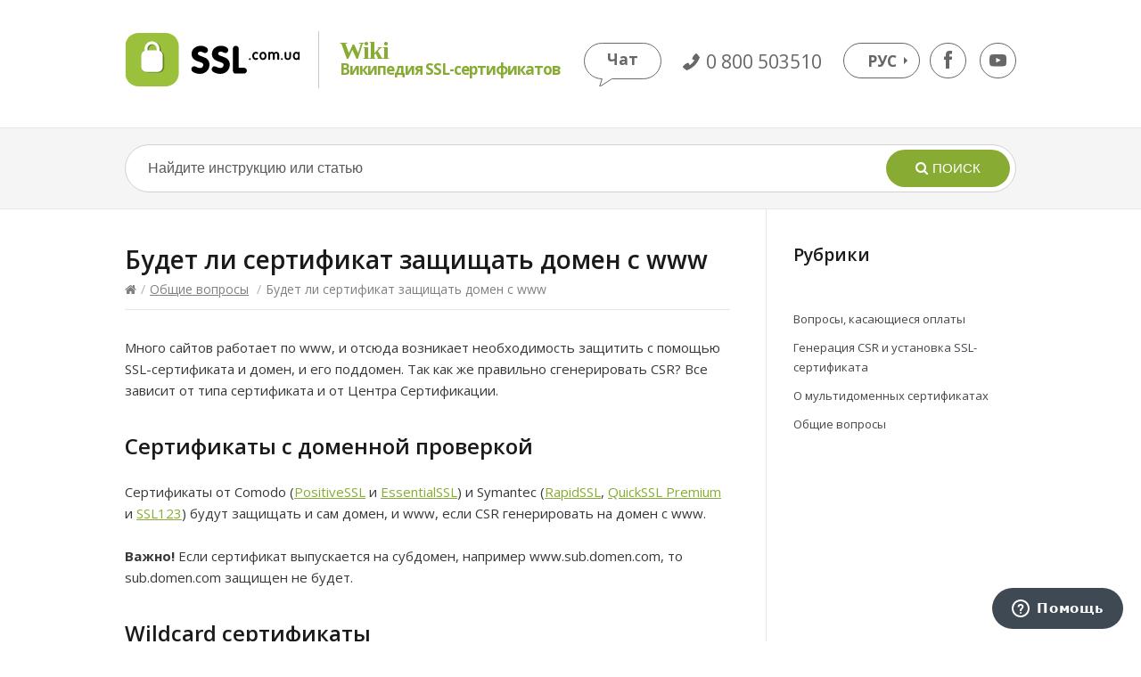

--- FILE ---
content_type: text/html; charset=UTF-8
request_url: https://ssl.com.ua/wiki/www-domain-protection/
body_size: 12281
content:
<!DOCTYPE html>
<html lang="ru">
<head>
  <meta http-equiv="X-UA-Compatible" content="IE=Edge"/>
  <meta charset="UTF-8" />
  <meta name="viewport" content="width=device-width">
  <meta name="format-detection" content="telephone=no">
  <script>
_gaq = window._gaq || [];
dataLayer = window.dataLayer || []; // dataLayer init

dataLayer.push({'pageCategory' : 'Info page'});
</script>


<script>(function(w,d,s,l,i){w[l]=w[l]||[];w[l].push({'gtm.start':
new Date().getTime(),event:'gtm.js'});var f=d.getElementsByTagName(s)[0],
j=d.createElement(s),dl=l!='dataLayer'?'&l='+l:'';j.async=true;j.src=
'https://www.googletagmanager.com/gtm.js?id='+i+dl;f.parentNode.insertBefore(j,f);
})(window,document,'script','dataLayer','GTM-PZBK88');</script>

<script src="/clients/modules/addons/gtm/js/gtm.js"></script><meta name='robots' content='index, follow, max-image-preview:large, max-snippet:-1, max-video-preview:-1' />
	<style>img:is([sizes="auto" i], [sizes^="auto," i]) { contain-intrinsic-size: 3000px 1500px }</style>
	<link rel="alternate" href="https://ssl.com.ua/wiki/www-domain-protection/" hreflang="ru" />
<link rel="alternate" href="https://ssl.com.ua/wiki/ukr/www-domain-protection/" hreflang="uk" />

	<!-- This site is optimized with the Yoast SEO plugin v25.0 - https://yoast.com/wordpress/plugins/seo/ -->
	<title>Будет ли сертификат защищать домен с www | SSL Wiki</title>
	<meta name="description" content="Читайте статью «Будет ли сертификат защищать домен с www» из категории «Общие Вопросы» в базе знаний SSL.com.ua" />
	<link rel="canonical" href="https://ssl.com.ua/wiki/www-domain-protection/" />
	<meta property="og:locale" content="ru_RU" />
	<meta property="og:locale:alternate" content="uk_UA" />
	<meta property="og:type" content="article" />
	<meta property="og:title" content="Будет ли сертификат защищать домен с www | SSL Wiki" />
	<meta property="og:description" content="Читайте статью «Будет ли сертификат защищать домен с www» из категории «Общие Вопросы» в базе знаний SSL.com.ua" />
	<meta property="og:url" content="https://ssl.com.ua/wiki/www-domain-protection/" />
	<meta property="og:site_name" content="SSL Wiki" />
	<meta property="article:published_time" content="2022-08-09T07:31:37+00:00" />
	<meta property="article:modified_time" content="2022-09-16T15:23:54+00:00" />
	<meta name="author" content="Anton" />
	<meta name="twitter:card" content="summary_large_image" />
	<meta name="twitter:label1" content="Written by" />
	<meta name="twitter:data1" content="Anton" />
	<meta name="twitter:label2" content="Est. reading time" />
	<meta name="twitter:data2" content="2 minutes" />
	<script type="application/ld+json" class="yoast-schema-graph">{"@context":"https://schema.org","@graph":[{"@type":"WebPage","@id":"https://ssl.com.ua/wiki/www-domain-protection/","url":"https://ssl.com.ua/wiki/www-domain-protection/","name":"Будет ли сертификат защищать домен с www | SSL Wiki","isPartOf":{"@id":"https://ssl.com.ua/wiki/#website"},"datePublished":"2022-08-09T07:31:37+00:00","dateModified":"2022-09-16T15:23:54+00:00","author":{"@id":"https://ssl.com.ua/wiki/#/schema/person/abe33ad48dee9895af8002918efa2c29"},"description":"Читайте статью «Будет ли сертификат защищать домен с www» из категории «Общие Вопросы» в базе знаний SSL.com.ua","breadcrumb":{"@id":"https://ssl.com.ua/wiki/www-domain-protection/#breadcrumb"},"inLanguage":"ru","potentialAction":[{"@type":"ReadAction","target":["https://ssl.com.ua/wiki/www-domain-protection/"]}]},{"@type":"BreadcrumbList","@id":"https://ssl.com.ua/wiki/www-domain-protection/#breadcrumb","itemListElement":[{"@type":"ListItem","position":1,"name":"Головна Сторінка","item":"https://ssl.com.ua/wiki/"},{"@type":"ListItem","position":2,"name":"Будет ли сертификат защищать домен с www"}]},{"@type":"WebSite","@id":"https://ssl.com.ua/wiki/#website","url":"https://ssl.com.ua/wiki/","name":"SSL Wiki","description":"SSL Wiki","potentialAction":[{"@type":"SearchAction","target":{"@type":"EntryPoint","urlTemplate":"https://ssl.com.ua/wiki/?s={search_term_string}"},"query-input":{"@type":"PropertyValueSpecification","valueRequired":true,"valueName":"search_term_string"}}],"inLanguage":"ru"},{"@type":"Person","@id":"https://ssl.com.ua/wiki/#/schema/person/abe33ad48dee9895af8002918efa2c29","name":"Anton","sameAs":["https://ssl.com.ua/wiki"],"url":"https://ssl.com.ua/wiki/author/anton/"}]}</script>
	<!-- / Yoast SEO plugin. -->


<link rel='dns-prefetch' href='//fonts.googleapis.com' />
<link rel="alternate" type="application/rss+xml" title="SSL Wiki &raquo; Feed" href="https://ssl.com.ua/wiki/feed/" />
<link rel="alternate" type="application/rss+xml" title="SSL Wiki &raquo; Comments Feed" href="https://ssl.com.ua/wiki/comments/feed/" />
<script type="text/javascript">
/* <![CDATA[ */
window._wpemojiSettings = {"baseUrl":"https:\/\/s.w.org\/images\/core\/emoji\/15.1.0\/72x72\/","ext":".png","svgUrl":"https:\/\/s.w.org\/images\/core\/emoji\/15.1.0\/svg\/","svgExt":".svg","source":{"concatemoji":"https:\/\/ssl.com.ua\/wiki\/wp-includes\/js\/wp-emoji-release.min.js?ver=6.8"}};
/*! This file is auto-generated */
!function(i,n){var o,s,e;function c(e){try{var t={supportTests:e,timestamp:(new Date).valueOf()};sessionStorage.setItem(o,JSON.stringify(t))}catch(e){}}function p(e,t,n){e.clearRect(0,0,e.canvas.width,e.canvas.height),e.fillText(t,0,0);var t=new Uint32Array(e.getImageData(0,0,e.canvas.width,e.canvas.height).data),r=(e.clearRect(0,0,e.canvas.width,e.canvas.height),e.fillText(n,0,0),new Uint32Array(e.getImageData(0,0,e.canvas.width,e.canvas.height).data));return t.every(function(e,t){return e===r[t]})}function u(e,t,n){switch(t){case"flag":return n(e,"\ud83c\udff3\ufe0f\u200d\u26a7\ufe0f","\ud83c\udff3\ufe0f\u200b\u26a7\ufe0f")?!1:!n(e,"\ud83c\uddfa\ud83c\uddf3","\ud83c\uddfa\u200b\ud83c\uddf3")&&!n(e,"\ud83c\udff4\udb40\udc67\udb40\udc62\udb40\udc65\udb40\udc6e\udb40\udc67\udb40\udc7f","\ud83c\udff4\u200b\udb40\udc67\u200b\udb40\udc62\u200b\udb40\udc65\u200b\udb40\udc6e\u200b\udb40\udc67\u200b\udb40\udc7f");case"emoji":return!n(e,"\ud83d\udc26\u200d\ud83d\udd25","\ud83d\udc26\u200b\ud83d\udd25")}return!1}function f(e,t,n){var r="undefined"!=typeof WorkerGlobalScope&&self instanceof WorkerGlobalScope?new OffscreenCanvas(300,150):i.createElement("canvas"),a=r.getContext("2d",{willReadFrequently:!0}),o=(a.textBaseline="top",a.font="600 32px Arial",{});return e.forEach(function(e){o[e]=t(a,e,n)}),o}function t(e){var t=i.createElement("script");t.src=e,t.defer=!0,i.head.appendChild(t)}"undefined"!=typeof Promise&&(o="wpEmojiSettingsSupports",s=["flag","emoji"],n.supports={everything:!0,everythingExceptFlag:!0},e=new Promise(function(e){i.addEventListener("DOMContentLoaded",e,{once:!0})}),new Promise(function(t){var n=function(){try{var e=JSON.parse(sessionStorage.getItem(o));if("object"==typeof e&&"number"==typeof e.timestamp&&(new Date).valueOf()<e.timestamp+604800&&"object"==typeof e.supportTests)return e.supportTests}catch(e){}return null}();if(!n){if("undefined"!=typeof Worker&&"undefined"!=typeof OffscreenCanvas&&"undefined"!=typeof URL&&URL.createObjectURL&&"undefined"!=typeof Blob)try{var e="postMessage("+f.toString()+"("+[JSON.stringify(s),u.toString(),p.toString()].join(",")+"));",r=new Blob([e],{type:"text/javascript"}),a=new Worker(URL.createObjectURL(r),{name:"wpTestEmojiSupports"});return void(a.onmessage=function(e){c(n=e.data),a.terminate(),t(n)})}catch(e){}c(n=f(s,u,p))}t(n)}).then(function(e){for(var t in e)n.supports[t]=e[t],n.supports.everything=n.supports.everything&&n.supports[t],"flag"!==t&&(n.supports.everythingExceptFlag=n.supports.everythingExceptFlag&&n.supports[t]);n.supports.everythingExceptFlag=n.supports.everythingExceptFlag&&!n.supports.flag,n.DOMReady=!1,n.readyCallback=function(){n.DOMReady=!0}}).then(function(){return e}).then(function(){var e;n.supports.everything||(n.readyCallback(),(e=n.source||{}).concatemoji?t(e.concatemoji):e.wpemoji&&e.twemoji&&(t(e.twemoji),t(e.wpemoji)))}))}((window,document),window._wpemojiSettings);
/* ]]> */
</script>
<style id='wp-emoji-styles-inline-css' type='text/css'>

	img.wp-smiley, img.emoji {
		display: inline !important;
		border: none !important;
		box-shadow: none !important;
		height: 1em !important;
		width: 1em !important;
		margin: 0 0.07em !important;
		vertical-align: -0.1em !important;
		background: none !important;
		padding: 0 !important;
	}
</style>
<link rel='stylesheet' id='wp-block-library-css' href='https://ssl.com.ua/wiki/wp-includes/css/dist/block-library/style.min.css?ver=6.8' type='text/css' media='all' />
<style id='classic-theme-styles-inline-css' type='text/css'>
/*! This file is auto-generated */
.wp-block-button__link{color:#fff;background-color:#32373c;border-radius:9999px;box-shadow:none;text-decoration:none;padding:calc(.667em + 2px) calc(1.333em + 2px);font-size:1.125em}.wp-block-file__button{background:#32373c;color:#fff;text-decoration:none}
</style>
<style id='global-styles-inline-css' type='text/css'>
:root{--wp--preset--aspect-ratio--square: 1;--wp--preset--aspect-ratio--4-3: 4/3;--wp--preset--aspect-ratio--3-4: 3/4;--wp--preset--aspect-ratio--3-2: 3/2;--wp--preset--aspect-ratio--2-3: 2/3;--wp--preset--aspect-ratio--16-9: 16/9;--wp--preset--aspect-ratio--9-16: 9/16;--wp--preset--color--black: #000000;--wp--preset--color--cyan-bluish-gray: #abb8c3;--wp--preset--color--white: #ffffff;--wp--preset--color--pale-pink: #f78da7;--wp--preset--color--vivid-red: #cf2e2e;--wp--preset--color--luminous-vivid-orange: #ff6900;--wp--preset--color--luminous-vivid-amber: #fcb900;--wp--preset--color--light-green-cyan: #7bdcb5;--wp--preset--color--vivid-green-cyan: #00d084;--wp--preset--color--pale-cyan-blue: #8ed1fc;--wp--preset--color--vivid-cyan-blue: #0693e3;--wp--preset--color--vivid-purple: #9b51e0;--wp--preset--gradient--vivid-cyan-blue-to-vivid-purple: linear-gradient(135deg,rgba(6,147,227,1) 0%,rgb(155,81,224) 100%);--wp--preset--gradient--light-green-cyan-to-vivid-green-cyan: linear-gradient(135deg,rgb(122,220,180) 0%,rgb(0,208,130) 100%);--wp--preset--gradient--luminous-vivid-amber-to-luminous-vivid-orange: linear-gradient(135deg,rgba(252,185,0,1) 0%,rgba(255,105,0,1) 100%);--wp--preset--gradient--luminous-vivid-orange-to-vivid-red: linear-gradient(135deg,rgba(255,105,0,1) 0%,rgb(207,46,46) 100%);--wp--preset--gradient--very-light-gray-to-cyan-bluish-gray: linear-gradient(135deg,rgb(238,238,238) 0%,rgb(169,184,195) 100%);--wp--preset--gradient--cool-to-warm-spectrum: linear-gradient(135deg,rgb(74,234,220) 0%,rgb(151,120,209) 20%,rgb(207,42,186) 40%,rgb(238,44,130) 60%,rgb(251,105,98) 80%,rgb(254,248,76) 100%);--wp--preset--gradient--blush-light-purple: linear-gradient(135deg,rgb(255,206,236) 0%,rgb(152,150,240) 100%);--wp--preset--gradient--blush-bordeaux: linear-gradient(135deg,rgb(254,205,165) 0%,rgb(254,45,45) 50%,rgb(107,0,62) 100%);--wp--preset--gradient--luminous-dusk: linear-gradient(135deg,rgb(255,203,112) 0%,rgb(199,81,192) 50%,rgb(65,88,208) 100%);--wp--preset--gradient--pale-ocean: linear-gradient(135deg,rgb(255,245,203) 0%,rgb(182,227,212) 50%,rgb(51,167,181) 100%);--wp--preset--gradient--electric-grass: linear-gradient(135deg,rgb(202,248,128) 0%,rgb(113,206,126) 100%);--wp--preset--gradient--midnight: linear-gradient(135deg,rgb(2,3,129) 0%,rgb(40,116,252) 100%);--wp--preset--font-size--small: 13px;--wp--preset--font-size--medium: 20px;--wp--preset--font-size--large: 36px;--wp--preset--font-size--x-large: 42px;--wp--preset--spacing--20: 0.44rem;--wp--preset--spacing--30: 0.67rem;--wp--preset--spacing--40: 1rem;--wp--preset--spacing--50: 1.5rem;--wp--preset--spacing--60: 2.25rem;--wp--preset--spacing--70: 3.38rem;--wp--preset--spacing--80: 5.06rem;--wp--preset--shadow--natural: 6px 6px 9px rgba(0, 0, 0, 0.2);--wp--preset--shadow--deep: 12px 12px 50px rgba(0, 0, 0, 0.4);--wp--preset--shadow--sharp: 6px 6px 0px rgba(0, 0, 0, 0.2);--wp--preset--shadow--outlined: 6px 6px 0px -3px rgba(255, 255, 255, 1), 6px 6px rgba(0, 0, 0, 1);--wp--preset--shadow--crisp: 6px 6px 0px rgba(0, 0, 0, 1);}:where(.is-layout-flex){gap: 0.5em;}:where(.is-layout-grid){gap: 0.5em;}body .is-layout-flex{display: flex;}.is-layout-flex{flex-wrap: wrap;align-items: center;}.is-layout-flex > :is(*, div){margin: 0;}body .is-layout-grid{display: grid;}.is-layout-grid > :is(*, div){margin: 0;}:where(.wp-block-columns.is-layout-flex){gap: 2em;}:where(.wp-block-columns.is-layout-grid){gap: 2em;}:where(.wp-block-post-template.is-layout-flex){gap: 1.25em;}:where(.wp-block-post-template.is-layout-grid){gap: 1.25em;}.has-black-color{color: var(--wp--preset--color--black) !important;}.has-cyan-bluish-gray-color{color: var(--wp--preset--color--cyan-bluish-gray) !important;}.has-white-color{color: var(--wp--preset--color--white) !important;}.has-pale-pink-color{color: var(--wp--preset--color--pale-pink) !important;}.has-vivid-red-color{color: var(--wp--preset--color--vivid-red) !important;}.has-luminous-vivid-orange-color{color: var(--wp--preset--color--luminous-vivid-orange) !important;}.has-luminous-vivid-amber-color{color: var(--wp--preset--color--luminous-vivid-amber) !important;}.has-light-green-cyan-color{color: var(--wp--preset--color--light-green-cyan) !important;}.has-vivid-green-cyan-color{color: var(--wp--preset--color--vivid-green-cyan) !important;}.has-pale-cyan-blue-color{color: var(--wp--preset--color--pale-cyan-blue) !important;}.has-vivid-cyan-blue-color{color: var(--wp--preset--color--vivid-cyan-blue) !important;}.has-vivid-purple-color{color: var(--wp--preset--color--vivid-purple) !important;}.has-black-background-color{background-color: var(--wp--preset--color--black) !important;}.has-cyan-bluish-gray-background-color{background-color: var(--wp--preset--color--cyan-bluish-gray) !important;}.has-white-background-color{background-color: var(--wp--preset--color--white) !important;}.has-pale-pink-background-color{background-color: var(--wp--preset--color--pale-pink) !important;}.has-vivid-red-background-color{background-color: var(--wp--preset--color--vivid-red) !important;}.has-luminous-vivid-orange-background-color{background-color: var(--wp--preset--color--luminous-vivid-orange) !important;}.has-luminous-vivid-amber-background-color{background-color: var(--wp--preset--color--luminous-vivid-amber) !important;}.has-light-green-cyan-background-color{background-color: var(--wp--preset--color--light-green-cyan) !important;}.has-vivid-green-cyan-background-color{background-color: var(--wp--preset--color--vivid-green-cyan) !important;}.has-pale-cyan-blue-background-color{background-color: var(--wp--preset--color--pale-cyan-blue) !important;}.has-vivid-cyan-blue-background-color{background-color: var(--wp--preset--color--vivid-cyan-blue) !important;}.has-vivid-purple-background-color{background-color: var(--wp--preset--color--vivid-purple) !important;}.has-black-border-color{border-color: var(--wp--preset--color--black) !important;}.has-cyan-bluish-gray-border-color{border-color: var(--wp--preset--color--cyan-bluish-gray) !important;}.has-white-border-color{border-color: var(--wp--preset--color--white) !important;}.has-pale-pink-border-color{border-color: var(--wp--preset--color--pale-pink) !important;}.has-vivid-red-border-color{border-color: var(--wp--preset--color--vivid-red) !important;}.has-luminous-vivid-orange-border-color{border-color: var(--wp--preset--color--luminous-vivid-orange) !important;}.has-luminous-vivid-amber-border-color{border-color: var(--wp--preset--color--luminous-vivid-amber) !important;}.has-light-green-cyan-border-color{border-color: var(--wp--preset--color--light-green-cyan) !important;}.has-vivid-green-cyan-border-color{border-color: var(--wp--preset--color--vivid-green-cyan) !important;}.has-pale-cyan-blue-border-color{border-color: var(--wp--preset--color--pale-cyan-blue) !important;}.has-vivid-cyan-blue-border-color{border-color: var(--wp--preset--color--vivid-cyan-blue) !important;}.has-vivid-purple-border-color{border-color: var(--wp--preset--color--vivid-purple) !important;}.has-vivid-cyan-blue-to-vivid-purple-gradient-background{background: var(--wp--preset--gradient--vivid-cyan-blue-to-vivid-purple) !important;}.has-light-green-cyan-to-vivid-green-cyan-gradient-background{background: var(--wp--preset--gradient--light-green-cyan-to-vivid-green-cyan) !important;}.has-luminous-vivid-amber-to-luminous-vivid-orange-gradient-background{background: var(--wp--preset--gradient--luminous-vivid-amber-to-luminous-vivid-orange) !important;}.has-luminous-vivid-orange-to-vivid-red-gradient-background{background: var(--wp--preset--gradient--luminous-vivid-orange-to-vivid-red) !important;}.has-very-light-gray-to-cyan-bluish-gray-gradient-background{background: var(--wp--preset--gradient--very-light-gray-to-cyan-bluish-gray) !important;}.has-cool-to-warm-spectrum-gradient-background{background: var(--wp--preset--gradient--cool-to-warm-spectrum) !important;}.has-blush-light-purple-gradient-background{background: var(--wp--preset--gradient--blush-light-purple) !important;}.has-blush-bordeaux-gradient-background{background: var(--wp--preset--gradient--blush-bordeaux) !important;}.has-luminous-dusk-gradient-background{background: var(--wp--preset--gradient--luminous-dusk) !important;}.has-pale-ocean-gradient-background{background: var(--wp--preset--gradient--pale-ocean) !important;}.has-electric-grass-gradient-background{background: var(--wp--preset--gradient--electric-grass) !important;}.has-midnight-gradient-background{background: var(--wp--preset--gradient--midnight) !important;}.has-small-font-size{font-size: var(--wp--preset--font-size--small) !important;}.has-medium-font-size{font-size: var(--wp--preset--font-size--medium) !important;}.has-large-font-size{font-size: var(--wp--preset--font-size--large) !important;}.has-x-large-font-size{font-size: var(--wp--preset--font-size--x-large) !important;}
:where(.wp-block-post-template.is-layout-flex){gap: 1.25em;}:where(.wp-block-post-template.is-layout-grid){gap: 1.25em;}
:where(.wp-block-columns.is-layout-flex){gap: 2em;}:where(.wp-block-columns.is-layout-grid){gap: 2em;}
:root :where(.wp-block-pullquote){font-size: 1.5em;line-height: 1.6;}
</style>
<link rel='stylesheet' id='fancybox-for-wp-css' href='https://ssl.com.ua/wiki/wp-content/plugins/fancybox-for-wordpress/assets/css/fancybox.css?ver=1.3.4' type='text/css' media='all' />
<link rel='stylesheet' id='hqanimation-css' href='https://ssl.com.ua/wiki/wp-content/plugins/hq-fe/modules/animation/Animation.css?ver=6.8' type='text/css' media='all' />
<link rel='stylesheet' id='hqpopupcss-css' href='https://ssl.com.ua/wiki/wp-content/plugins/hq-fe/modules/popup/assets/css/src/Popup.css?ver=6.8' type='text/css' media='all' />
<link rel='stylesheet' id='HQKbCssIndex-css' href='https://ssl.com.ua/wiki/wp-content/plugins/hq-kb-css/index.css?ver=1' type='text/css' media='all' />
<link rel='stylesheet' id='shortcodes-css-css' href='https://ssl.com.ua/wiki/wp-content/plugins/knowhow-tools/shortcodes//shortcodes.css?ver=6.8' type='text/css' media='all' />
<link rel='stylesheet' id='theme-style-css' href='https://ssl.com.ua/wiki/wp-content/themes/knowhow/style.css?ver=6.8' type='text/css' media='all' />
<style id='theme-style-inline-css' type='text/css'>
 
				/* Links */
				a, 
				a:visited { color:#87ab33; }
				a:hover, 
				.widget a:hover,
				#primary-nav ul a:hover,
				#footer-nav a:hover,
				#breadcrumbs a:hover { color:#e97b2b; }
				
				/* Theme Color */
				#commentform #submit, 
				.st_faq h2.active .action, 
				.widget_categories ul span, 
				.pagination .current, 
				.tags a, 
				.page-links span,
				#comments .comment-meta .author-badge,
				input[type="reset"],
				input[type="submit"],
				input[type="button"] { background: #87ab33; }
				#live-search #searchsubmit, input[type="submit"] { background-color: #87ab33; }
				.tags a:before { border-color: transparent #87ab33 transparent transparent; }

				a {
text-decoration: underline;
}

/*альтернативный цвет для ссылки (для голубого фона)*/
#alt-link {
color: #333;
text-decoration: underline;
background-color: transparent;
}

a:hover#alt-link {
color: #333;
text-decoration: none;
background-color: transparent;
}

/*фрагменты кода*/
pre {
font-family: Ubuntu Mono,Monaco,Consolas,Courier,monospace;
font-size: 16px !important;
border: none;
border-radius: 2px;
background-color: #333;
color: #fff;
margin-left: -18px !important; 
margin-right: -18px !important;
}

/*плашки*/
div.su-note {
margin-left: -18px; 
margin-right: -18px;
border: none;
}

/*кнопки*/
.su-button-style-flat {
-webkit-border-radius: 2px !important;
}

/*код внутри абзаца*/
.string {
background: #f6f6f6;
border: 1px solid grey; 
border-color: #e0e0e0; 
border-radius: 2px; 
padding: 0px 5px 1px 5px;
}

/*убираю рамку вокруг изображений*/
.entry-content img {
border: none !important;
box-shadow: 0 1px 4px 0 rgba(0,0,0,.1),0 0 6px 0 rgba(0,0,0,.1),0 2px 2px -2px rgba(0,0,0,.15);
}

img.fancybox-image {
border: none !important;
}

.fancybox-slide--image .fancybox-content {
background: none !important;
}

/*стиль подписи под изображением*/
figcaption {
font-size: 80%;
color: #999;
margin-top: -3px !important;
}

/*рамка вокруг текста*/
.pframe {
border: 8px solid #ff8f32;
padding: 10px 10px 0px 10px;
margin-left: -18px;
margin-right: -18px;
line-height: 175%;
}

/* Стиль шорткода «Спойлер» */
.su-spoiler {
margin-left: -18px; 
margin-right: -18px;
background: #f6f6f6;
border: 1px solid grey; 
border-color: #e0e0e0; 
border-radius: 2px; 
}

/* Стиль заголовка шорткода «Спойлер» */
.su-spoiler-title {
font-size: 24px;
}

/* Размещение иконки шорткода «Спойлер» слева */
.su-spoiler-style-default .su-spoiler-title .su-spoiler-icon {
left: auto;
right: 5px;
}

.su-spoiler-style-default .su-spoiler-title {
padding-right: 27px;
padding-left: 15px;
}

.su-spoiler-style-default .su-spoiler-content {
padding-left: 15px;
padding-right: 15px;
}

/* Стиль для списка без буллетов */
.no-bullets {
list-style: none;
}
				
				
</style>
<link rel='stylesheet' id='hq-know-how-ssl-wiki-index-css' href='https://ssl.com.ua/wiki/wp-content/themes/knowhow/hq/assets/css/index.css?ver=1763702204' type='text/css' media='all' />
<link rel='stylesheet' id='theme-font-css' href='https://fonts.googleapis.com/css?family=Open+Sans:400,400italic,600,700&#038;subset=latin,latin-ext' type='text/css' media='all' />
<link rel='stylesheet' id='font-awesome-css' href='https://ssl.com.ua/wiki/wp-content/themes/knowhow/css/font-awesome.min.css?ver=6.8' type='text/css' media='all' />
<script type="text/javascript" src="https://ssl.com.ua/wiki/wp-includes/js/jquery/jquery.min.js?ver=3.7.1" id="jquery-core-js"></script>
<script type="text/javascript" src="https://ssl.com.ua/wiki/wp-includes/js/jquery/jquery-migrate.min.js?ver=3.4.1" id="jquery-migrate-js"></script>
<script type="text/javascript" src="https://ssl.com.ua/wiki/wp-content/plugins/fancybox-for-wordpress/assets/js/purify.min.js?ver=1.3.4" id="purify-js"></script>
<script type="text/javascript" src="https://ssl.com.ua/wiki/wp-content/plugins/fancybox-for-wordpress/assets/js/jquery.fancybox.js?ver=1.3.4" id="fancybox-for-wp-js"></script>
<script type="text/javascript" src="https://ssl.com.ua/wiki/wp-content/plugins/hq-zopim-chatlink-css-class/index.js?ver=2" id="HQZopimChatLinkCssClassIndex-js"></script>
<link rel="https://api.w.org/" href="https://ssl.com.ua/wiki/wp-json/" /><link rel="alternate" title="JSON" type="application/json" href="https://ssl.com.ua/wiki/wp-json/wp/v2/posts/86" /><link rel="EditURI" type="application/rsd+xml" title="RSD" href="https://ssl.com.ua/wiki/xmlrpc.php?rsd" />
<meta name="generator" content="WordPress 6.8" />
<link rel='shortlink' href='https://ssl.com.ua/wiki/?p=86' />
<link rel="alternate" title="oEmbed (JSON)" type="application/json+oembed" href="https://ssl.com.ua/wiki/wp-json/oembed/1.0/embed?url=https%3A%2F%2Fssl.com.ua%2Fwiki%2Fwww-domain-protection%2F" />
<link rel="alternate" title="oEmbed (XML)" type="text/xml+oembed" href="https://ssl.com.ua/wiki/wp-json/oembed/1.0/embed?url=https%3A%2F%2Fssl.com.ua%2Fwiki%2Fwww-domain-protection%2F&#038;format=xml" />

<!-- Fancybox for WordPress v3.3.5 -->
<style type="text/css">
	.fancybox-slide--image .fancybox-content{background-color: #FFFFFF}div.fancybox-caption{display:none !important;}
	
	img.fancybox-image{border-width:10px;border-color:#FFFFFF;border-style:solid;}
	div.fancybox-bg{background-color:rgba(102,102,102,0.3);opacity:1 !important;}div.fancybox-content{border-color:#FFFFFF}
	div#fancybox-title{background-color:#FFFFFF}
	div.fancybox-content{background-color:#FFFFFF}
	div#fancybox-title-inside{color:#333333}
	
	
	
	div.fancybox-caption p.caption-title{display:inline-block}
	div.fancybox-caption p.caption-title{font-size:14px}
	div.fancybox-caption p.caption-title{color:#333333}
	div.fancybox-caption {color:#333333}div.fancybox-caption p.caption-title {background:#fff; width:auto;padding:10px 30px;}div.fancybox-content p.caption-title{color:#333333;margin: 0;padding: 5px 0;}
</style><script type="text/javascript">
	jQuery(function () {

		var mobileOnly = false;
		
		if (mobileOnly) {
			return;
		}

		jQuery.fn.getTitle = function () { // Copy the title of every IMG tag and add it to its parent A so that fancybox can show titles
			var arr = jQuery("a[data-fancybox]");
									jQuery.each(arr, function() {
										var title = jQuery(this).children("img").attr("title");
										var caption = jQuery(this).next("figcaption").html();
                                        if(caption && title){jQuery(this).attr("title",title+" " + caption)}else if(title){ jQuery(this).attr("title",title);}else if(caption){jQuery(this).attr("title",caption);}
									});			}

		// Supported file extensions

				var thumbnails = jQuery("a:has(img)").not(".nolightbox").not('.envira-gallery-link').not('.ngg-simplelightbox').filter(function () {
			return /\.(jpe?g|png|gif|mp4|webp|bmp|pdf)(\?[^/]*)*$/i.test(jQuery(this).attr('href'))
		});
		

		// Add data-type iframe for links that are not images or videos.
		var iframeLinks = jQuery('.fancyboxforwp').filter(function () {
			return !/\.(jpe?g|png|gif|mp4|webp|bmp|pdf)(\?[^/]*)*$/i.test(jQuery(this).attr('href'))
		}).filter(function () {
			return !/vimeo|youtube/i.test(jQuery(this).attr('href'))
		});
		iframeLinks.attr({"data-type": "iframe"}).getTitle();

				// Gallery All
		thumbnails.addClass("fancyboxforwp").attr("data-fancybox", "gallery").getTitle();
		iframeLinks.attr({"data-fancybox": "gallery"}).getTitle();

		// Gallery type NONE
		
		// Call fancybox and apply it on any link with a rel atribute that starts with "fancybox", with the options set on the admin panel
		jQuery("a.fancyboxforwp").fancyboxforwp({
			loop: false,
			smallBtn: false,
			zoomOpacity: "auto",
			animationEffect: "fade",
			animationDuration: 500,
			transitionEffect: "fade",
			transitionDuration: "300",
			overlayShow: true,
			overlayOpacity: "0.3",
			titleShow: true,
			titlePosition: "inside",
			keyboard: true,
			showCloseButton: false,
			arrows: true,
			clickContent:false,
			clickSlide: "close",
			mobile: {
				clickContent: function (current, event) {
					return current.type === "image" ? "toggleControls" : false;
				},
				clickSlide: function (current, event) {
					return current.type === "image" ? "close" : "close";
				},
			},
			wheel: false,
			toolbar: true,
			preventCaptionOverlap: true,
			onInit: function() { },			onDeactivate
	: function() { },		beforeClose: function() { },			afterShow: function(instance) { jQuery( ".fancybox-image" ).on("click", function( ){ ( instance.isScaledDown() ) ? instance.scaleToActual() : instance.scaleToFit() }) },				afterClose: function() { },					caption : function( instance, item ) {var title ="";if("undefined" != typeof jQuery(this).context ){var title = jQuery(this).context.title;} else { var title = ("undefined" != typeof jQuery(this).attr("title")) ? jQuery(this).attr("title") : false;}var caption = jQuery(this).data('caption') || '';if ( item.type === 'image' && title.length ) {caption = (caption.length ? caption + '<br />' : '') + '<p class="caption-title">'+title+'</p>' ;}return caption;},
		afterLoad : function( instance, current ) {current.$content.append('<div class=\"fancybox-custom-caption inside-caption\" style=\" position: absolute;left:0;right:0;color:#000;margin:0 auto;bottom:0;text-align:center;background-color:#FFFFFF \">' + current.opts.caption + '</div>');},
			})
		;

			})
</script>
<!-- END Fancybox for WordPress -->
<!--[if lt IE 9]><script src="https://ssl.com.ua/wiki/wp-content/themes/knowhow/js/html5.js"></script><![endif]--><!--[if (gte IE 6)&(lte IE 8)]><script src="https://ssl.com.ua/wiki/wp-content/themes/knowhow/js/selectivizr-min.js"></script><![endif]-->		<style type="text/css" id="wp-custom-css">
			/* Убрать ярлык перед заголовком и сдвинуть его влево */
.single #page-header:before {
content: none;
}

.single #page-header .page-title {
	margin-left: -50px;
}

.single #breadcrumbs {
	margin-left: -50px;
}

/* Адаптивные таблицы */
@media only screen and (max-width: 600px) {	
	table {overflow: hidden;
	overflow-x: scroll;
	display:block;
	}
}
		</style>
		</head>
<body class="wp-singular post-template-default single single-post postid-86 single-format-standard wp-embed-responsive wp-theme-knowhow">

  <!-- #site-container -->
  <div id="site-container" class="clearfix">

    
    <!-- #header -->
    <header id="site-header" class="clearfix" role="banner">
      <div class="ht-container">

        <!-- #logo -->
        <div id="logo">
            <a class="logo" href="https://ssl.com.ua/wiki/" title="SSL Wiki" rel="home"><img src="https://ssl.com.ua/wiki/wp-content/themes/knowhow/hq/assets/img/header-logo.svg" width="198" height="60" alt="" /></a>
            <div class="site-title"><span>Wiki</span> <br />Википедия SSL-сертификатов</div>
        </div>
        <!-- /#logo -->

        <div class="social-group">
            <a onClick="$zopim.livechat.window.toggle();" href="javascript:void(0);" class="header-chat">Чат</a>
        	<div class="header-phone">0&nbsp;800&nbsp;503510</div>
            
        <div class="langselector-box">
            <ul class="polylang_langswitcher"><li class="lang-item lang-item-8 lang-item-ru current-lang lang-item-first"><a lang="ru" hreflang="ru" href="javascript: void(0);">РУС</a></li><li class="lang-item lang-item-10 lang-item-ukr"><a lang="uk" hreflang="uk" href="https://ssl.com.ua/wiki/ukr/www-domain-protection/">УКР</a></li></ul>
        </div>            <div class="social">
                <a rel="nofollow" target="_blank" href="https://www.facebook.com/SSL.com.ua" title="Facebook">&nbsp;</a>
                <a rel="nofollow" target="_blank" href="https://www.youtube.com/c/SSLcomua" title="YouTube">&nbsp;</a>
            </div>
        </div>

        
      </div>
    </header>
    <!-- /#header -->

    <!-- #live-search -->
    <div id="live-search">
      <div class="ht-container">
        <div id="search-wrap">
          <form role="search" method="get" id="searchform" class="clearfix" action="https://ssl.com.ua/wiki/">
            <input type="text" onfocus="if (this.value == 'Найдите инструкцию или статью') {this.value = '';}" onblur="if (this.value == '')  {this.value = 'Найдите инструкцию или статью';}" value="Найдите инструкцию или статью" name="s" id="s" autocapitalize="off" autocorrect="off" autocomplete="off" />
            <i class="live-search-loading fa fa-spinner fa-spin"></i>
            <button type="submit" id="searchsubmit">
              <i class='fa fa-search'></i><span>Поиск</span>
            </button>
          </form>
        </div>
      </div>
    </div>
<!-- /#live-search -->



<!-- #primary -->
<div id="primary" class="sidebar-right clearfix"> 
  <!-- .ht-container -->
  <div class="ht-container">

    <!-- #content -->
    <section id="content" role="main">
      
      <!-- #page-header -->
      <header id="page-header" class="clearfix">
        <h1 class="page-title">Будет ли сертификат защищать домен с www</h1>
        <div id="breadcrumbs"><a href="https://ssl.com.ua/wiki"><icon class="fa fa-home"></i></a><span class="sep">/</span><a href="https://ssl.com.ua/wiki/general-questions/" title="View all posts in Общие вопросы" >Общие вопросы</a> <span class="sep">/</span>Будет ли сертификат защищать домен с www</div>      </header>
      <!-- /#page-header --> 

      
      
                
        

         
        <article id="post-86" class="clearfix post-86 post type-post status-publish format-standard hentry category-general-questions">
          
         <!-- .entry-header -->
         <header class="entry-header">
          
                              
       </header>
       <!-- /.entry-header -->
       
       
       <div class="entry-content">
        
<p>Много сайтов работает по www, и отсюда возникает необходимость защитить с помощью SSL-сертификата и домен, и его поддомен. Так как же правильно сгенерировать CSR? Все зависит от типа сертификата и от Центра Сертификации.</p>



<h3 class="wp-block-heading">Сертификаты с доменной проверкой</h3>



<p>Сертификаты от Comodo (<a href="/positive-ssl/" target="_blank" rel="noreferrer noopener">PositiveSSL</a> и <a href="/essential-ssl/" target="_blank" rel="noreferrer noopener">EssentialSSL</a>) и Symantec (<a href="/rapidssl/" target="_blank" rel="noreferrer noopener">RapidSSL</a>, <a href="/quickssl-premium/" target="_blank" rel="noreferrer noopener">QuickSSL Premium</a> и <a href="/ssl123/" target="_blank" rel="noreferrer noopener">SSL123</a>) будут защищать и сам домен, и www, если CSR генерировать на домен с www.</p>



<p><strong>Важно!</strong> Если сертификат выпускается на субдомен, например www.sub.domen.com, то sub.domen.com защищен не будет.</p>



<h3 class="wp-block-heading">Wildcard сертификаты</h3>



<p>Сертификаты с защитой субдоменов обеспечивают шифрование по указанному FQDN и всех его субдоменах следующего уровня. В подавляющем большинстве случаев при генерации CSR указывают *.domain.com — и с ним будут защищаться www.domen.com, sub.domen.com и т.д. Потому что если выпустить сертификат на www.domen.com, будут защищены sub1.www.domen.com, sub2.www.domen.com и т.д., но не domen.com.</p>



<p>Стоит отметить, что GeoTrust сертификаты, выпускаемые на *.sub.domen.com, к сожалению, сам sub.domen.com защищать не будут — только его поддомены следующего уровня.</p>



<h3 class="wp-block-heading">Мультидоменные сертификаты</h3>



<p>Вся информация про SAN-сертификаты собрана в отдельном разделе. Про www читайте по <a href="https://ssl.com.ua/wiki/multidomain-certificate-protection/" target="_blank" rel="noreferrer noopener">ссылке</a>.</p>



<p>Ищете для сайта organization validation SSL-сертификат или <a href="https://ssl.com.ua/ev-ssl-certificates/" target="_blank" rel="noreferrer noopener">extended validation SSL-сертификат</a>? Мы предлагаем сертификаты от известных центров сертификации: Comodo, GeoTrust, Thawte и Symantec.</p>
              </div>
      
            
    </article>

       
               
       <section id="related-posts" class="clearfix">
           <h3 id="related-posts-title">Related Articles</h3>
           <ul class="clearfix">              
              <li class="standard">
                <h4 class="entry-title"><a href="https://ssl.com.ua/wiki/comodo-and-symantec-change-names/" rel="bookmark" title="Comodo и Symantec меняют названия">Comodo и Symantec меняют названия</a></h4>
            </li>

                      
              <li class="standard">
                <h4 class="entry-title"><a href="https://ssl.com.ua/wiki/symantec-ssl-not-secure-in-chrome/" rel="bookmark" title="SSL-сертификаты от Symantec (GeoTrust, Thawte, VeriSign) будут небезопасными в Google Chrome">SSL-сертификаты от Symantec (GeoTrust, Thawte, VeriSign) будут небезопасными в Google Chrome</a></h4>
            </li>

                      
              <li class="standard">
                <h4 class="entry-title"><a href="https://ssl.com.ua/wiki/ssl-affect-seo/" rel="bookmark" title="Как SSL влияет на SEO">Как SSL влияет на SEO</a></h4>
            </li>

                      
              <li class="standard">
                <h4 class="entry-title"><a href="https://ssl.com.ua/wiki/how-to-make-website-trustworthy/" rel="bookmark" title="Как сделать сайт надежным">Как сделать сайт надежным</a></h4>
            </li>

                      
              <li class="standard">
                <h4 class="entry-title"><a href="https://ssl.com.ua/wiki/what-is-support-pin/" rel="bookmark" title="Что такое Support Pin?">Что такое Support Pin?</a></h4>
            </li>

                      
              <li class="standard">
                <h4 class="entry-title"><a href="https://ssl.com.ua/wiki/ssl-certificate-for-internal-domain/" rel="bookmark" title="Можно ли выпустить сертификат на внутренний домен">Можно ли выпустить сертификат на внутренний домен</a></h4>
            </li>

            </ul></section>
      


</section>
<!-- #content -->

    <!-- #sidebar -->
  <aside id="sidebar" role="complementary">
    <div id="block-10" class="widget widget_block clearfix">
<h2 class="wp-block-heading">Рубрики</h2>
</div><div id="block-4" class="widget widget_block clearfix">
<div class="wp-block-group"><div class="wp-block-group__inner-container is-layout-flow wp-block-group-is-layout-flow"><ul class="wp-block-categories-list wp-block-categories">	<li class="cat-item cat-item-4"><a href="https://ssl.com.ua/wiki/billing/">Вопросы, касающиеся оплаты</a>
</li>
	<li class="cat-item cat-item-3"><a href="https://ssl.com.ua/wiki/generate-csr-and-install-ssl-certificate/">Генерация CSR и установка SSL-сертификата</a>
</li>
	<li class="cat-item cat-item-5"><a href="https://ssl.com.ua/wiki/about-multidomain-ssl-certificates/">О мультидоменных сертификатах</a>
</li>
	<li class="cat-item cat-item-2"><a href="https://ssl.com.ua/wiki/general-questions/">Общие вопросы</a>
</li>
</ul></div></div>
</div>    <!-- #sidebar -->
  </aside>
  
</div>
<!-- .ht-container -->
</div>
<!-- /#primary -->

<!-- #footer-widgets -->
<!-- /#footer-widgets -->

<!-- #site-footer -->
<footer id="site-footer" class="clearfix" role="contentinfo">
  <div class="ht-container">

    
  <small id="copyright">
      <div class="copy">Copyright &#169; 2013-2025 SSL.com.ua. Все права защищены.</div>
      <div class="map"><a href="/wiki/sitemap/">Карта сайта</a></div>
  </small>
  
</div>
<!-- /.ht-container -->
</footer> 
<!-- /#site-footer -->

<!-- /#site-container -->
</div>

<script type="speculationrules">
{"prefetch":[{"source":"document","where":{"and":[{"href_matches":"\/wiki\/*"},{"not":{"href_matches":["\/wiki\/wp-*.php","\/wiki\/wp-admin\/*","\/wiki\/wp-content\/uploads\/*","\/wiki\/wp-content\/*","\/wiki\/wp-content\/plugins\/*","\/wiki\/wp-content\/themes\/knowhow\/*","\/wiki\/*\\?(.+)"]}},{"not":{"selector_matches":"a[rel~=\"nofollow\"]"}},{"not":{"selector_matches":".no-prefetch, .no-prefetch a"}}]},"eagerness":"conservative"}]}
</script>
<!-- popup overlay -->
<div class="popup-overlay"></div>
<!-- /popup overlay --><script>
const zeTag = document.createElement('script');
zeTag.setAttribute('id', 'ze-snippet');
zeTag.setAttribute('src', 'https://static.zdassets.com/ekr/snippet.js?key=02372ab6-38d7-4763-ab4f-8170f9035e07');
const body = document.body;
body.prepend(zeTag);

setTimeout(() => {
    zE('webWidget', 'setLocale', 'ru');
}, 500);

window.zESettings = {
    webWidget: {
        launcher: {
            badge: {
                image: 'https://ssl.com.ua/images/z-logo-ssl.gif'
            },
            chatLabel: {'*': 'Начать чат!'}
        },
        chat: {
            prechatForm: {
                greeting: {'*': "Напишите ваш вопрос или комментарий, и мы тут же ответим!"},
            }
        },
        color: {
            theme: '#3f4954',
            launcher: '#3f4954',
            header: '#3f4954'
        }
    }
};
</script>
	<script type="text/javascript">
	jQuery(document).ready(function() {
	jQuery('#live-search #s').liveSearch({url: 'https://ssl.com.ua/wiki/index.php?ajax=1&s='});
	});
	</script>
<script type="text/javascript" src="https://ssl.com.ua/wiki/wp-content/plugins/hq-fe/assets/js/src/HQ_HtmlTagLangAttr.js?ver=1763702204" id="HQ_HtmlTagLangAttr-js"></script>
<script type="text/javascript" src="https://ssl.com.ua/wiki/wp-content/plugins/hq-fe/assets/js/src/HQ_AlternateLinks.js?ver=1763702204" id="HQ_AlternateLinks-js"></script>
<script type="text/javascript" src="https://ssl.com.ua/wiki/wp-content/plugins/hq-fe/assets/js/src/HQ_Cookie.js?ver=1763702204" id="HQ_Cookie-js"></script>
<script type="text/javascript" src="https://ssl.com.ua/wiki/wp-content/plugins/hq-fe/assets/js/src/HQ_CountryByCf.js?ver=1763702204" id="HQ_CountryByCf-js"></script>
<script type="text/javascript" src="https://ssl.com.ua/wiki/wp-content/plugins/hq-fe/assets/js/src/HQ_CrawlerBotDetector.js?ver=1763702204" id="HQ_CrawlerBotDetector-js"></script>
<script type="text/javascript" id="hqfecore-js-extra">
/* <![CDATA[ */
var hqfecore = {"wpWebRoot":"https:\/\/ssl.com.ua\/wiki","wpAbsoluteWebRoot":"\/wiki\/","is404":""};
/* ]]> */
</script>
<script type="text/javascript" src="https://ssl.com.ua/wiki/wp-content/plugins/hq-fe/modules/core/index.js?ver=6.8" id="hqfecore-js"></script>
<script type="text/javascript" src="https://ssl.com.ua/wiki/wp-content/plugins/hq-fe/modules/cookie/assets/js/src/HQCookie.js?ver=6.8" id="HQCookie-js"></script>
<script type="text/javascript" src="https://ssl.com.ua/wiki/wp-content/plugins/hq-fe/modules/popup/assets/js/src/HQPopup.js?ver=6.8" id="hqpopupjs-js"></script>
<script type="text/javascript" src="https://ssl.com.ua/wiki/wp-content/plugins/hq-fe/modules/popup/assets/js/index.js?ver=6.8" id="hqpopupindexjs-js"></script>
<script type="text/javascript" src="https://ssl.com.ua/wiki/wp-content/plugins/hq-pll-language-selector/assets/js/src/HqPllLanguageSelector.js?ver=6.8" id="hqPllLangSelectorFrontend-js"></script>
<script type="text/javascript" src="https://ssl.com.ua/wiki/wp-content/plugins/hq-pll-language-selector/assets/js/index.js?ver=6.8" id="hqPllLangSelectorIndex-js"></script>
<script type="text/javascript" src="https://ssl.com.ua/wiki/wp-content/plugins/knowhow-tools/shortcodes//shortcodes.js?ver=6.8" id="shortcodes-js-js"></script>
<script type="text/javascript" src="https://ssl.com.ua/wiki/wp-content/themes/knowhow/js/functions.js?ver=6.8" id="st_theme_custom-js"></script>
<script type="text/javascript" src="https://ssl.com.ua/wiki/wp-content/themes/knowhow/js/jquery.livesearch.js?ver=6.8" id="st_live_search-js"></script>
</body>
</html>

--- FILE ---
content_type: text/css
request_url: https://ssl.com.ua/wiki/wp-content/plugins/hq-fe/modules/animation/Animation.css?ver=6.8
body_size: -50
content:
/* animation */
.animated {
    -webkit-animation-duration: 0.2s;
    animation-duration: 0.2s;
    -webkit-animation-fill-mode: both;
    animation-fill-mode: both;
}

.animated.infinite {
    -webkit-animation-iteration-count: infinite;
    animation-iteration-count: infinite;
}

@-webkit-keyframes flipInX {
    from {
        -webkit-transform: translateY(-18px) perspective(800px) rotateX(8deg);
        transform: translateY(-18px) perspective(800px) rotateX(8deg);
        opacity: 0;
    }

    to {
        -webkit-transform: translateY(0) perspective(800px) rotateX(0);
        transform: translateY(0) perspective(800px) rotateX(0);
        opacity: 1;
    }
}

@keyframes flipInX {
    from {
        -webkit-transform: translateY(-18px) perspective(800px) rotateX(8deg);
        transform: translateY(-18px) perspective(800px) rotateX(8deg);
        opacity: 0;
    }

    to {
        -webkit-transform: translateY(0) perspective(800px) rotateX(0);
        transform: translateY(0) perspective(800px) rotateX(0);
        opacity: 1;
    }
}

.flipInX {
    -webkit-backface-visibility: visible !important;
    backface-visibility: visible !important;
    -webkit-animation-name: flipInX;
    animation-name: flipInX;
}

@-webkit-keyframes flipOutX {
    from {
        -webkit-transform: translateY(0) perspective(800px) rotateX(0);
        transform: translateY(0) perspective(800px) rotateX(0);
        opacity: 1;
    }

    to {
        -webkit-transform: translateY(-18px) perspective(800px) rotateX(8deg);
        transform: translateY(-18px) perspective(800px) rotateX(8deg);
        opacity: 0;
    }
}

@keyframes flipOutX {
    from {
        -webkit-transform: translateY(0) perspective(800px) rotateX(0);
        transform: translateY(0) perspective(800px) rotateX(0);
        opacity: 1;
    }

    to {
        -webkit-transform: translateY(-18px) perspective(800px) rotateX(8deg);
        transform: translateY(-18px) perspective(800px) rotateX(8deg);
        opacity: 0;
    }
}

.flipOutX {
    -webkit-backface-visibility: visible !important;
    backface-visibility: visible !important;
    -webkit-animation-name: flipOutX;
    animation-name: flipOutX;
}
/* /animation */

--- FILE ---
content_type: text/css
request_url: https://ssl.com.ua/wiki/wp-content/plugins/hq-fe/modules/popup/assets/css/src/Popup.css?ver=6.8
body_size: 453
content:
/* common popup styles */
#popup_window{
    cursor: pointer;
}
.popup-overlay {
    width: 100%;
    height: 100%;
    position: fixed;
    background-color: #45505c;
    top: 0;
    left: 100%;
    opacity: 0;
    -ms-filter:"progid:DXImageTransform.Microsoft.Alpha(Opacity=0)";
    -webkit-transition: opacity .2s ease-out;
    -o-transition: opacity .2s ease-out;
    transition: opacity .2s ease-out;
    z-index: 9998;
    content-visibility: visible;
}
.overlay .popup-overlay {
    opacity: 0.3;
    left: 0
}
.popup {
    position: fixed;
    top: 50%;
    left: 50%;
    z-index: -9999;
    content-visibility: visible;
}
.popup .popup-body {
    display: none;
    padding: 30px 0 20px 0;
    -ms-filter:"progid:DXImageTransform.Microsoft.Alpha(Opacity=0)";
    -webkit-transition: opacity .2s ease-out;
    -moz-transition: opacity .2s ease-out;
    -ms-transition: opacity .2s ease-out;
    -o-transition: opacity .2s ease-out;
    transition: opacity .2s ease-out;
    position: relative;
    text-align: center;
    background-color: #f2f2f2;
    border: 10px solid #fff;
    -moz-border-radius: 8px;
    -webkit-border-radius: 8px;
    border-radius: 8px;
    -moz-background-clip: padding;
    -webkit-background-clip: padding-box;
    background-clip: padding-box;
    -moz-box-shadow: 10px 17px 30px rgba(26,23,20,.35);
    -webkit-box-shadow: 10px 17px 30px rgba(26,23,20,.35);
    box-shadow: 10px 17px 30px rgba(26,23,20,.35);
    font-family: 'IBM Plex Sans', sans-serif;
}
.popup .popup-body .popup-cont {
    overflow-y: auto;
}

.popup.visible, .popup.transitioning {
    z-index: 9999;
}
.popup.visible .popup-body {
    display: block;
}

.popup .popup-exit {
    display: block;
    width: 17px;
    height: 17px;
    background: url(//hostiq.ua/images2019/design/popups-close2.png) right 0 no-repeat;
    text-decoration: underline;
    position: absolute;
    top: 6px;
    right: 6px;
    opacity: .4;
    cursor: pointer;
}

.popup .popup-exit:hover {border: none; opacity: 1;}
.popup .popup-content {overflow-y: auto;}

@media only screen and (max-width: 1024px) {
    .popup-overlay {display: none !important;}
    .popup {
        top: 0;
        left: 0;
    }
    .popup .popup-body {
        -moz-border-radius: 0;
        -webkit-border-radius: 0;
        border-radius: 0;
        -moz-box-shadow: 10px 17px 30px rgba(26,23,20,.0);
        -webkit-box-shadow: 10px 17px 30px rgba(26,23,20,.0);
        box-shadow: 10px 17px 30px rgba(26,23,20,.0);
        box-sizing: border-box;
    }
}

/* popup exit animation */
.popup .popup-exit, .popup .popup-exit:hover {
    opacity: 1 !important;
    -webkit-transition: all 0.2s linear;
    -moz-transition: all 0.2s linear;
    -o-transition: all 0.2s linear;
    transition: all 0.2s linear;
}
.popup .popup-exit:hover {
    -webkit-transform: rotate(-180deg);
    -moz-transform: rotate(-180deg);
    -ms-transform: rotate(-180deg);
    -o-transform: rotate(-180deg);
    transform: rotate(-180deg);
}
/* /popup exit animation */

/* /common popup styles */

--- FILE ---
content_type: text/css
request_url: https://ssl.com.ua/wiki/wp-content/plugins/hq-kb-css/index.css?ver=1
body_size: 320
content:
/* Copied from https://ssl.com.ua/clients/templates/portal/ssl_com_ua.css */
/* KB article */
.kb-article {text-align: left}
.kb-article * {margin: 0; padding: 0; border: 0;}
.kb-article h2,
.kb-article h3,
.kb-article h4,
.kb-article h5,
.kb-article h6 {color: #000;}
.kb-article h4,
.kb-article h5,
.kb-article h6 {font-weight: bold;}
.kb-article h2 {font-size: 2em; padding: 15px 0px 18px 0px; line-height: 30px; font-weight: normal;}
.kb-article h3 {font-size: 1.6em; padding: 15px 0px 18px 0px; line-height: 26px;}
.kb-article h4 {font-size: 1.3em; padding: 15px 0px 18px 0px; line-height: 18px;}
.kb-article h5 {font-size: 1.2em; padding: 15px 0px 18px 0px; line-height: 18px;}
.kb-article h6 {font-size: 1em; padding: 15px 0px 18px 0px; line-height: 18px;}
.kb-article p {padding: 0px 0px 18px 0px; line-height: 18px;}
.kb-article ul {padding: 0px 0px 18px 0px;}
.kb-article ul li {padding: 0px 0px 0px 16px; line-height: 18px; background: url(/images2016/design/bull.gif) 0px 7px no-repeat; line-height: 18px;}
.kb-article ol { margin: 0px 0px 0px 15px; padding: 0px 0px 18px 0px;}
.kb-article ol li {line-height: 18px;}
.kb-article img {display: inline-block; border: solid 5px #e6e6e6; max-width: 640px; margin: 0 !important;}
.kb-btn {text-align: center; padding: 10px 0px 28px 0px;}
.kb-btn a, .kb-btn a:active, .kb-btn a:visited, .kb-btn a:focus, .kb-btn a:link, .kb-btn a:hover {
	display: inline-block;
	text-decoration: none;
	cursor: pointer;
	position: relative;
	-moz-background-clip: padding;
	-webkit-background-clip: padding-box;
	background-clip: padding-box;
	border: none;
	vertical-align: top;
	-moz-transition: height 1s ease-in-out, line-height 1s ease-in-out, padding 1s ease-in-out, font-size 1s ease-in-out;
	-webkit-transition: height 1s ease-in-out, line-height 1s ease-in-out, padding 1s ease-in-out, font-size 1s ease-in-out;
	-moz-transition: height 1s ease-in-out, line-height 1s ease-in-out, padding 1s ease-in-out, font-size 1s ease-in-out;
	-o-transition: height 1s ease-in-out, line-height 1s ease-in-out, padding 1s ease-in-out, font-size 1s ease-in-out;
	transition: height 1s ease-in-out, line-height 1s ease-in-out, padding 1s ease-in-out, font-size 1s ease-in-out;
	height: 38px;
	line-height: 38px;
	padding: 0px 32px;
	-moz-border-radius: 4px;
	-webkit-border-radius: 4px;
	border-radius: 4px;
	font-size: 1em;
	font-weight: bold;
	border: solid 1px #99c13b;
	background-color: #99c13b;
	-moz-box-shadow: 1px 2px 0 #658525;
	-webkit-box-shadow: 1px 2px 0 #658525;
	box-shadow: 1px 2px 0 #658525;
	color: #fff !important;
}
.kb-btn a:hover{
	border: solid 1px #c1f549;
	background-color: #c1f549;
	-moz-box-shadow: 1px 2px 0 #8dba34;
	-webkit-box-shadow: 1px 2px 0 #8dba34;
	box-shadow: 1px 2px 0 #8dba34;
	color: #000 !important;
}

/* /KB article */


--- FILE ---
content_type: text/css
request_url: https://ssl.com.ua/wiki/wp-content/themes/knowhow/hq/assets/css/index.css?ver=1763702204
body_size: 1006
content:
:root {
	--ssl-green: #87ab33;
	--ssl-orange: #e97b2b;
}

#site-footer #copyright {
	float: none;
	display          : -webkit-box;
	display          : -ms-flexbox;
	display          : flex;
	-webkit-box-pack : justify;
	-ms-flex-pack    : justify;
	justify-content  : space-between;
	-ms-flex-wrap    : wrap;
	flex-wrap        : wrap;
	font-size        : 15px;
	line-height      : 18px;
	margin           : 10px 0 0;
	}

#copyright .map {
	width: 28%;
	margin:10px 0 0;
	}

#copyright .copy {
	white-space: nowrap;
	margin:10px 0 0;
	}

/* ===DEV-7509=== header */
header .ht-container {
	display: flex;
	flex-direction: row;
	justify-content: space-between;
	position: relative;
}

#site-header {
	padding: 35px 0 44px;
}

#site-header #logo {
	display: flex;
	flex-flow: row nowrap;
	align-items: center;
	flex: 0 1 auto;
	padding-right: 25px;
}

#site-header #logo img {
	max-width: 197px;
}

.site-title {
	text-align: left;
	white-space: nowrap;
	color: var(--ssl-green);
	font-size: 17px;
	font-weight: 700;
	line-height: 18px;
	padding: 13px 0 12px 23px;
	margin-left: 20px;
	border-left: 1px solid #c9c9c9;
}

.site-title span {
	font-family: "Times New Roman", serif;
	font-size: 28px;
}

.social-group {
	display: flex;
	flex: 1 1 auto;
	flex-flow: row wrap;
	justify-content: flex-end;
	margin-top: 13px;
	min-height: 29px;
	color: #666;
	font-size: 17px;
	font-weight: 700;
}

.social-group a {
	color: #666;
	text-decoration: none;
}
.social a {
	display: inline-block;
	width: 41px;
	height: 40px;
	border-radius: 20px;
	border: 1px solid #666;
}

a.header-chat,
a.header-chat:hover,
.social a,
.social a:hover,
.header-phone {
	background: url(../img/header-sprite.svg) no-repeat;
}

a.header-chat,
a.header-chat:hover {
	width: 87px;
	height: 49px;
	text-align: center;
	padding-top: 7px;
	background-position: 0px 0px;
	transition-duration: 0s;
}
a.header-chat:hover {
	background-position: 0px -60px;
}

.social a:hover {background-color: #feedac;}
.social a:nth-child(1) {background-position: -95px -2px; margin-left: 11px;}
.social a:nth-child(2) {background-position: -139px 2px; margin-left: 11px;}

.header-phone {
	font-size: 21px;
	font-weight: 400;
	margin: 11px 0px 11px 24px;
	padding-left: 26px;
	line-height: 21px;
	background-position: -195px -9px;
	white-space: nowrap;
}

@media screen and (max-width: 1050px) and (min-width: 611px) {
	a.header-chat, a.header-chat:hover {
		margin-left: calc(100% - 268px);
	}
}

@media screen and (max-width: 840px) {
	#site-header #logo {
		flex-flow: column nowrap;
		align-items: flex-start;
	}
	.site-title {
		padding: 28px 0 12px 0;
		margin-left: 0;
		border-left: 0 none;
	}
}

@media screen and (max-width: 610px) {
	header .ht-container {
		flex-flow: column nowrap;
		align-items: flex-start;
	}
	#site-header #logo {
		margin: 0;
	}
}

/* langselector */
.langselector-box {position: relative; width: 86px; height: 40px; margin: 0 0 0 24px; align-self: flex-start;}
.langselector-box ul,
.langselector-box ul li {list-style-image: none; list-style-position: outside; list-style-type: none; }
.langselector-box ul {display: block; width: 86px; padding: 0; margin: 0; position: relative; line-height: 20px; border: 1px solid #666; border-radius: 20px; background-color: #fff;}
.langselector-box ul li {display: none; width: 100%; text-align: left;}
.langselector-box ul li.current-lang {height: auto; display: block;}
.langselector-box ul li a,
.langselector-box ul li a:hover {border: none; display: block; margin: 0px 9px 0px 0px; text-transform: uppercase; text-decoration: none; text-align: center; width: 100%; height: 38px; padding: 10px 0 10px;}
.langselector-box ul li:not(:first-child) a,
.langselector-box ul li:not(:first-child) a:hover {padding: 0 0 10px;}
.langselector-box ul::after {display: block; content: " "; font-size: 1px; line-height: 1px; position: absolute;}
.langselector-box ul::after { top: 15px; right: 9px; width: 0px; height: 0px; border: 4px solid transparent; border-left: 4px solid #666;}
.langselector-box ul:hover::after {border-left-color: #404040;}
.social-group .langselector-box ul:hover {background-color: #feedac;}

@media screen and (max-width: 610px) {
	.langselector-box {position: absolute; top: 0px; right: 20px; margin: 0px 0px 0px 0px;}
}
/* /langselector */

#live-search {
	padding-top: 18px;
	padding-bottom: 18px;
}
#live-search #s {
	padding: 17px 25px;
}
#live-search #searchsubmit {
	margin: 5px 6px 0 0;
	padding: 12px 33px;
	height: 42px;
}
#live-search #searchsubmit > span {
	line-height: 18px;
}
/* /===DEV-7509=== header */


--- FILE ---
content_type: application/javascript
request_url: https://ssl.com.ua/wiki/wp-content/plugins/hq-fe/modules/popup/assets/js/src/HQPopup.js?ver=6.8
body_size: 373
content:
function HQPopup(config = {})
{
    var _this = this;
    var $ = jQuery;

    _this.config = config;

    _this.outterElement = null;
    _this.outterElementJq = null;

    _this.bodyElementSelector = '.popup-body';
    _this.bodyElement = null;
    _this.bodyElementJq = null;

    _this.closeElementsSelector = '.popup-exit';
    _this.closeElementsJq = null;

    _this.defaultOverlaySelector = '.popup-overlay';
    _this.overlayElement = null;
    _this.overlayElementJq = null;

    _this.bodyOverflowBeforeShow = null;

    _this.init = function ()
    {
        _this.outterElement = _this.config.outterElement;
        _this.outterElementJq = $(_this.outterElement);

        _this.bodyElement = document.querySelector(_this.bodyElementSelector)
        _this.bodyElementJq = $(_this.bodyElement);

        _this.closeElementsJq = $(_this.closeElementsSelector);

        _this.overlayElement = _this.config.overlayElement ? _this.config.overlayElement : document.querySelector(_this.defaultOverlaySelector);
        _this.overlayElementJq = $(_this.overlayElement);



        _this.enableCloseOnClickOnCloseElements();
        _this.enableCloseOnClickOnOverlay();

        _this.enableActualizePositionOnResize();
    };

    _this.show = function ()
    {
        _this.bodyOverflowBeforeShow = $('body').css('overflow');

        // Make page scroll disable when popup in open
        $('body').css('overflow', 'hidden');

        _this.showOverlay();

        _this.outterElementJq.addClass('visible');
        _this.outterElementJq.show();
        _this.actualizePositionOnScreen();

        _this.bodyElementJq.addClass('flipInX');
        _this.bodyElementJq.addClass('animated');

        setTimeout(function () {
            _this.bodyElementJq.removeClass('flipInX');
            _this.bodyElementJq.removeClass('animated');
        }, 200);
    };

    _this.hide = function ()
    {
        _this.bodyElementJq.addClass('flipOutX');
        _this.bodyElementJq.addClass('animated');

        setTimeout(function () {
            _this.bodyElementJq.removeClass('flipOutX');
            _this.bodyElementJq.removeClass('animated');

            _this.outterElementJq.removeClass('visible');
            _this.outterElementJq.hide();
            _this.hideOverlay();

            $('body').css('overflow',_this.bodyOverflowBeforeShow);
        }, 200);
    };

    _this.isVisible = function() {
        return _this.outterElementJq.is(':visible');
    }

    _this.enableActualizePositionOnResize = function() {
        window.addEventListener('resize', () => {
            _this.actualizePositionOnScreen();
        }, {passive: true});
    }

    _this.actualizePositionOnScreen = function() {
        if(!_this.isVisible()){
            return;
        }

        var pb = _this.bodyElementJq;
        pb.css("position", 'fixed');

        if(window.innerWidth < 1024){
            pb.css("top", '0');
        }else{
            pb.css("top", '30vh');
        }
    };

    _this.showOverlay = function ()
    {
        $('html').addClass('overlay')
        _this.overlayElementJq.show();
    };

    _this.hideOverlay = function ()
    {
        $('html').removeClass('overlay');
        //_this.overlayElementJq.hide();
    };

    _this.enableCloseOnClickOnCloseElements = function ()
    {
        _this.closeElementsJq.click(function(){
            _this.hide();
        });
    };

    _this.enableCloseOnClickOnOverlay = function ()
    {
        _this.overlayElementJq.click(function(){
            _this.hide();
        });
    };

    _this.init();
}


--- FILE ---
content_type: application/javascript
request_url: https://ssl.com.ua/wiki/wp-content/plugins/hq-zopim-chatlink-css-class/index.js?ver=2
body_size: -168
content:
document.addEventListener('DOMContentLoaded',function(){
    let items = document.querySelectorAll('.chatlink');
    items.forEach(function(element){
        element.onclick = function(){
            $zopim.livechat.window.toggle();
        };
    });
});



--- FILE ---
content_type: application/javascript
request_url: https://ssl.com.ua/wiki/wp-content/plugins/hq-fe/modules/popup/assets/js/index.js?ver=6.8
body_size: -130
content:
document.addEventListener('DOMContentLoaded',function(){
    // Get the viewport height and we multiple it by 1% to get a value for a vh unit
    let vh = window.innerHeight * 0.01;

    // Set the value in the --vh custom property to the root of the document
    document.documentElement.style.setProperty('--vh', `${vh}px`);

    // Update parameter every time when changed sizes
    window.addEventListener('resize', () => {
        document.documentElement.style.setProperty('--vh', `${window.innerHeight * 0.01}px`)
    }, {passive: true});
});


--- FILE ---
content_type: text/plain
request_url: https://www.google-analytics.com/j/collect?v=1&_v=j102&a=1675940498&t=pageview&_s=1&dl=https%3A%2F%2Fssl.com.ua%2Fwiki%2Fwww-domain-protection%2F&ul=en-us%40posix&dt=%D0%91%D1%83%D0%B4%D0%B5%D1%82%20%D0%BB%D0%B8%20%D1%81%D0%B5%D1%80%D1%82%D0%B8%D1%84%D0%B8%D0%BA%D0%B0%D1%82%20%D0%B7%D0%B0%D1%89%D0%B8%D1%89%D0%B0%D1%82%D1%8C%20%D0%B4%D0%BE%D0%BC%D0%B5%D0%BD%20%D1%81%20www%20%7C%20SSL%20Wiki&sr=1280x720&vp=1280x720&_u=YCDAgEATAAAAACAEK~&jid=1709491450&gjid=404538833&cid=1903819374.1763702207&tid=UA-24115349-2&_gid=1236204698.1763702207&_slc=1&gtm=45He5bi1n71PZBK88v6568244za200zd6568244&cd6=no&gcd=13l3l3l3l1l1&dma=0&tag_exp=103116026~103200004~104527907~104528501~104684208~104684211~115583767~115616985~115938466~115938468~116184927~116184929~116217636~116217638&z=947156564
body_size: -823
content:
2,cG-GMBF6SWCR3

--- FILE ---
content_type: application/javascript
request_url: https://ssl.com.ua/wiki/wp-content/plugins/hq-pll-language-selector/assets/js/index.js?ver=6.8
body_size: -256
content:
hqPllLangSelector_init();

function hqPllLangSelector_init()
{
    jQuery(document).ready(function() {
        window.hqPllLangSelectors = [];
        jQuery('.langselector-box').each(function(){
            window.hqPllLangSelectors.push(new HqPllLanguageSelector(this));
        });
    });
}


--- FILE ---
content_type: application/javascript
request_url: https://ssl.com.ua/wiki/wp-content/plugins/hq-fe/assets/js/src/HQ_Cookie.js?ver=1763702204
body_size: 536
content:
/**
 * Отдельный cookie
 *
 Usage example:

 var myCookie = new HQ_Cookie('my_cookie');

 myCookie.getValue();
 //< undefined

 myCookie.set('my-cookie-value',{
            "expires":(new Date('2100')),
        });

 myCookie.getValue();
 //< 'my-cookie-value'

 myCookie.delete();

 * @param cookieName
 * @constructor
 */
function HQ_Cookie(cookieName) {
    var _this = this;

    _this.cookieName = cookieName;

    /**
     * Get cookie value
     * @return {string|undefined}
     */
    _this.getCookieName = function() {
        return _this.cookieName;
    };

    /**
     * Get cookie value
     * @return {string|undefined}
     */
    _this.getValue = function() {
        var name = _this.cookieName;
        let matches = document.cookie.match(new RegExp(
            "(?:^|; )" + name.replace(/([\.$?*|{}\(\)\[\]\\\/\+^])/g, '\\$1') + "=([^;]*)"
        ));
        return matches ? decodeURIComponent(matches[1]) : undefined;
    };

    /**
     * Create/Update cookie
     * @param value
     * @param options
     * Options notes:
     * - "expires": an be Date object or string (new Date().toUTCString())
     * - all other options - just string. Available options names can be found on the internet.
     * Copied from: https://learn.javascript.ru/cookie#setcookie-name-value-options
     */
    _this.set = function(value, options = {}) {
        var name = _this.cookieName;

        options = {
            path: '/',
            // при необходимости добавьте другие значения по умолчанию
            ...options
        };

        if (options.expires instanceof Date) {
            options.expires = options.expires.toUTCString();
        }

        let updatedCookie = encodeURIComponent(name) + "=" + encodeURIComponent(value);

        for (let optionKey in options) {
            updatedCookie += "; " + optionKey;
            let optionValue = options[optionKey];
            if (optionValue !== true) {
                updatedCookie += "=" + optionValue;
            }
        }

        document.cookie = updatedCookie;
    };

    _this.delete = function(){
        _this.set('',{
            "expires":(new Date('0')),
        });
    };
}

--- FILE ---
content_type: application/javascript
request_url: https://ssl.com.ua/wiki/wp-content/plugins/hq-pll-language-selector/assets/js/src/HqPllLanguageSelector.js?ver=6.8
body_size: 194
content:
function HqPllLanguageSelector(outterElement)
{
    var _this = this;

    _this.outterElement = outterElement;
    _this.outterElementJq = jQuery(_this.outterElement);

    _this.init = function()
    {
        _this.enableToggleByClickOnFirstLangugeItem();
        _this.enableEventLanguageSelected();
        _this.enableDoNotToggleByClickOnNotCurrentLanguage();
    };

    _this.enableEventLanguageSelected = function() {
        _this.outterElementJq.find('.lang-item:not(.current-lang) a').click(function(e){
            var a = this;
            var aJq = jQuery(a);
            var languageCode = aJq.attr('lang');

            var event = new CustomEvent('hqPllLanguageSelector.languageSelected', {
                detail: {
                    'languageCode': languageCode
                }
            });

            document.dispatchEvent(event);
        });
    }

    _this.toggle = function() {
        if (!_this.isExpanded()) {
            _this.expand();
        }else{
            _this.collapse();
        }
    }

    _this.expand = function()
    {
        if(_this.isExpanded()){
            return;
        }

        _this.outterElementJq.find('.lang-item').each(function(){
            var langItem    = this;
            var langItemJq  = jQuery(langItem);

            langItemJq.css('display','block');
        });
    };

    _this.collapse = function()
    {
        if(!_this.isExpanded()){
            return;
        }

        _this.outterElementJq.find('.lang-item').each(function(){
            var langItem    = this;
            var langItemJq  = jQuery(langItem);

            if(langItemJq.hasClass('current-lang')){
                return;
            }

            langItemJq.css('display','none');
        });
    };

    _this.enableToggleByClickOnFirstLangugeItem = function()
    {
        _this.outterElementJq.find('.lang-item:first-child').click(function(){
            _this.toggle();
        });
    };

    _this.enableDoNotToggleByClickOnNotCurrentLanguage = function()
    {
        _this.outterElementJq.find('.lang-item:not(:first-child)').click(function(e){
            e.stopPropagation();
        });
    };

    _this.isExpanded = function()
    {
        return _this.outterElementJq.find('.lang-item:visible').length > 1;
    };


    _this.init();
}


--- FILE ---
content_type: application/javascript
request_url: https://ssl.com.ua/wiki/wp-content/plugins/hq-fe/assets/js/src/HQ_AlternateLinks.js?ver=1763702204
body_size: -20
content:
/**
 * Работа с link alternate-ами текущей страницы

 Usage example (запускать на странице /eng/virtual-hosting/):

 var alternateLinks = new HQ_AlternateLinks();

 console.log(alternateLinks.getUrlForLanguageCode('en'));
 //< https://hostiq.ua/eng/virtual-hosting/

 console.log(alternateLinks.getUrlForLanguageCode('uk'));
 //< https://hostiq.ua/ukr/virtual-hosting/

 console.log(alternateLinks.getUrlForLanguageCode('asdf'));
 //< ''

 * @constructor
 */
function HQ_AlternateLinks(){
    var _this = this;

    _this.getUrlForLanguageCode = function(languageCode = ''){
        var value = '';
        try {
            value = document.querySelector('link[rel="alternate"][hreflang="'+languageCode+'"]').getAttribute('href')
        }catch (e) {

        }

        return value;
    };
}

--- FILE ---
content_type: image/svg+xml
request_url: https://ssl.com.ua/wiki/wp-content/themes/knowhow/hq/assets/img/header-sprite.svg
body_size: 786
content:
<?xml version="1.0" encoding="utf-8"?>
<!-- Generator: Adobe Illustrator 16.0.2, SVG Export Plug-In . SVG Version: 6.00 Build 0)  -->
<!DOCTYPE svg PUBLIC "-//W3C//DTD SVG 1.1//EN" "http://www.w3.org/Graphics/SVG/1.1/DTD/svg11.dtd">
<svg version="1.1" id="Layer_1" xmlns="http://www.w3.org/2000/svg" xmlns:xlink="http://www.w3.org/1999/xlink" x="0px" y="0px"
	 width="214px" height="110.859px" viewBox="0 0 214 110.859" enable-background="new 0 0 214 110.859" xml:space="preserve">
<path fill="none" stroke="#676767" d="M20.404,0.5h46.191C77.59,0.5,86.5,9.454,86.5,20.5s-8.91,20-19.903,20h-35.15l-13.945,9
	l2.904-9C9.412,40.5,0.5,31.546,0.5,20.5S9.412,0.5,20.404,0.5z"/>
<path fill="#676767" d="M116.072,29.991h-4.049v-9.995H110V16.55h2.023v-2.068c0-2.811,1.144-4.48,4.388-4.48h2.702v3.443h-1.688
	c-1.264,0-1.348,0.482-1.348,1.383l-0.006,1.724h3.061l-0.355,3.446h-2.703v9.994H116.072z M209.796,10.011
	c-0.313,0.045-0.536,0.224-0.762,0.538c-1.521,1.254-2.593,2.777-3.22,4.613c-0.226,0.313-0.313,0.582-0.226,0.895
	c0,0.271,0.226,0.539,0.535,0.809l0.138,0.045l2.059,0.717c-1.61,2.192-3.489,4.074-5.729,5.688l-0.716-2.061l-0.045-0.135
	c-0.224-0.313-0.492-0.537-0.804-0.537c-0.271-0.09-0.584,0-0.896,0.226c-1.789,0.626-3.354,1.701-4.563,3.224
	c-0.313,0.227-0.491,0.447-0.536,0.764c-0.089,0.271,0,0.582,0.268,0.938l0.048,0.094l3.756,3.088l0.224,0.092
	c0.044,0,0.133,0,0.224-0.047c6.936-2.688,11.721-7.522,14.402-14.465L214,14.358c0-0.134-0.047-0.224-0.09-0.271l-3.088-3.717
	l-0.09-0.088C210.378,10.057,210.064,9.966,209.796,10.011z M167.852,20.593c0,0-0.188,1.324-0.756,1.906
	c-0.725,0.767-1.535,0.771-1.904,0.813c-2.662,0.196-6.658,0.202-6.658,0.202s-4.946-0.046-6.469-0.19
	c-0.424-0.08-1.373-0.059-2.099-0.822c-0.569-0.582-0.756-1.906-0.756-1.906s-0.188-1.555-0.188-3.111v-1.459
	c0-1.555,0.188-3.107,0.188-3.107s0.187-1.324,0.756-1.907c0.726-0.765,1.534-0.769,1.906-0.813C154.536,10,158.527,10,158.527,10
	h0.01c0,0,3.992,0,6.654,0.192c0.369,0.047,1.183,0.051,1.904,0.813c0.568,0.583,0.756,1.907,0.756,1.907s0.189,1.555,0.189,3.107
	v1.458C168.043,19.038,167.852,20.593,167.852,20.593z M156.566,13.851l0.002,5.398l5.139-2.689L156.566,13.851L156.566,13.851z"/>
<path fill="#FEEDAC" stroke="#676767" d="M20.404,60.68h46.191c10.995,0,19.905,8.954,19.905,20s-8.91,20-19.903,20h-35.15
	l-13.945,9l2.904-9c-10.994,0-19.906-8.954-19.906-20S9.412,60.68,20.404,60.68z"/>
</svg>


--- FILE ---
content_type: application/javascript; charset=utf-8
request_url: https://static.zdassets.com/web_widget/classic/latest/web-widget-locales/classic/ru-json-91400ed.js
body_size: 6805
content:
"use strict";(globalThis.webpackChunk_zendesk_web_widget_classic=globalThis.webpackChunk_zendesk_web_widget_classic||[]).push([[4562],{94552:e=>{e.exports=JSON.parse('{"locale":{"locale":"ru","rtl":false,"translations":{"embeddable_framework.answerBot.article.feedback.no.need_help":"Нет, мне нужна помощь","embeddable_framework.answerBot.article.feedback.no.reason.related":"Относится, но не дает ответа","embeddable_framework.answerBot.article.feedback.no.reason.title":"Сообщите нам причину.","embeddable_framework.answerBot.article.feedback.no.reason.unrelated":"Она не относится к моему вопросу","embeddable_framework.answerBot.article.feedback.title":"Есть ли в этой статье ответ на ваш вопрос?","embeddable_framework.answerBot.article.feedback.yes":"Да","embeddable_framework.answerBot.bot.name":"Answer Bot","embeddable_framework.answerBot.button.get_in_touch":"Связаться","embeddable_framework.answerBot.contextualResults.intro.many_articles":"Вот для вас несколько лучших предложений:","embeddable_framework.answerBot.contextualResults.intro.one_article":"Вот для вас лучшее предложение:","embeddable_framework.answerBot.header.title":"Answer Bot","embeddable_framework.answerBot.inputBox.placeholder":"Введите свой вопрос...","embeddable_framework.answerBot.msg.channel_choice.call_us_only.title":"Хотите обратиться к нам по поводу своего вопроса?","embeddable_framework.answerBot.msg.channel_choice.chat_only.title":"Хотите поговорить с кем-нибудь, кто может помочь?","embeddable_framework.answerBot.msg.channel_choice.get_in_touch":"Как именно вы хотите с нами связаться?","embeddable_framework.answerBot.msg.channel_choice.request_callback_only.title":"Хотите , чтобы наш сотрудник обратился к вам по поводу вашего вопроса?","embeddable_framework.answerBot.msg.channel_choice.submit_ticket_only.title":"Хотите оставить сообщение для нашей службы по поводу своего вопроса?","embeddable_framework.answerBot.msg.channel_choice.title":"Выберите способ контакта:","embeddable_framework.answerBot.msg.feedback.question":"Помогла ли статья, которую вы смотрели, найти ответ на ваш вопрос?","embeddable_framework.answerBot.msg.greetings":"Здравствуйте!","embeddable_framework.answerBot.msg.greetings_with_brand":"Привет! Вы обратились в %(brand)s.","embeddable_framework.answerBot.msg.initial_fallback":"Также вы можете связаться с нами.","embeddable_framework.answerBot.msg.no_acknowledgement":"Понятно. Ваш вопрос еще не решен.","embeddable_framework.answerBot.msg.no_articles_fallback":"Хотите связаться с нами?","embeddable_framework.answerBot.msg.no_interaction_fallback":"Также вы можете связаться с агентом.","embeddable_framework.answerBot.msg.prompt":"Задайте мне вопрос, и я найду ответ.","embeddable_framework.answerBot.msg.prompt_again":"Также вы можете задать другой вопрос.","embeddable_framework.answerBot.msg.prompt_again_after_yes":"Если вы хотите узнать что-нибудь еще, просто введите другой вопрос.","embeddable_framework.answerBot.msg.prompt_again_no_channels_available":"Вы можете задать другой вопрос.","embeddable_framework.answerBot.msg.yes_acknowledgement":"Превосходно. Знание – сила.","embeddable_framework.answerBot.results.many_article":"Вот несколько статей, которые могут вам помочь:","embeddable_framework.answerBot.results.no_article":"Не удалось найти подходящие статьи.","embeddable_framework.answerBot.results.one_article":"Вот статья, которая может вам помочь:","embeddable_framework.answerBot.results.pending":"Ищу статьи...","embeddable_framework.answerBot.tag.bot":"Бот","embeddable_framework.channelChoice.button.label.call_us":"Позвонить нам","embeddable_framework.channelChoice.button.label.chat_offline_v3":"В онлайн-чате сейчас все агенты в офлайне","embeddable_framework.channelChoice.button.label.no_available_agents":"Нет доступных агентов","embeddable_framework.channelChoice.button.label.no_available_agents_offline_form":"Нет доступных агентов. Оставьте нам сообщение","embeddable_framework.channelChoice.button.label.request_callback":"Запросить обратный вызов","embeddable_framework.channelChoice.button.label.submitTicket":"Оставить сообщение","embeddable_framework.channelChoice.button.label.talk_offline_v2":"Нет доступных агентов","embeddable_framework.chat.agentList.button.backToChat":"Вернуться в чат","embeddable_framework.chat.agreement.cookies.disable_chat":"Отключить чат","embeddable_framework.chat.agreement.cookies.disable_chat_note":"Чат можно отключить в любое время.","embeddable_framework.chat.agreement.cookies.enable":"Включить cookie и чат","embeddable_framework.chat.agreement.cookies.reenable_chat_note":"Чат можно снова включить в любое время.","embeddable_framework.chat.agreement.cookies.statement":"Если вы не согласны с нашей <a target=\'_blank\' href=\'%(url)s\'>политикой обработки cookie</a>, вы можете отключить виджет чата. Прежняя информация и cookie будут удалены.","embeddable_framework.chat.agreement.cookies.title":"Для работы Zendesk Chat требуются файлы cookie","embeddable_framework.chat.agreement.cookies_statement.cookies_objection":"Вы отказались от использования файлов cookie в связи с нашей политикой <a target=\'_blank\' href=\'%(url)s\'>обработки cookie</a>. Разрешите использование cookie, чтобы активировать функции Chat.","embeddable_framework.chat.attachments.error.conn_error":"Не удалось выложить. Какая-то неполадка. Повторите попытку позже.","embeddable_framework.chat.attachments.error.exceed_size_limit":"Не удалось выложить. Слишком большой файл.","embeddable_framework.chat.attachments.error.internal_error":"Не удалось выложить. Какая-то неполадка. Повторите попытку позже.","embeddable_framework.chat.attachments.error.invalid_extension":"Не удалось выложить. Тип файла не поддерживается.","embeddable_framework.chat.attachments.error.not_allowed":"Не удалось выложить. Отправка файла не поддерживается.","embeddable_framework.chat.attachments.error.not_supported":"Не удалось выложить. В этом браузере не поддерживается отправка файла.","embeddable_framework.chat.attachments.error.unknown_error":"Не удалось выложить. Какая-то неполадка. Повторите попытку позже.","embeddable_framework.chat.backHistoryLabel":"Назад","embeddable_framework.chat.badge.label":"Свяжитесь с нами","embeddable_framework.chat.chatBox.placeholder.typeMessageHere_v2":"Введите сообщение...","embeddable_framework.chat.chatBox.placeholder.type_your_message":"Введите здесь сообщение","embeddable_framework.chat.chatLog.agentDisconnected":"Агент %(agent)s отключился и покинул чат","embeddable_framework.chat.chatLog.agentJoined":"%(agent)s в чате","embeddable_framework.chat.chatLog.agentLeft":"%(agent)s больше не в чате","embeddable_framework.chat.chatLog.attachmentDownload":"Загрузить","embeddable_framework.chat.chatLog.button.leaveComment":"Оставьте комментарий","embeddable_framework.chat.chatLog.button.rateChat":"Оцените этот чат","embeddable_framework.chat.chatLog.chatEnded":"Чат завершен","embeddable_framework.chat.chatLog.chatStarted":"Чат начат","embeddable_framework.chat.chatLog.isTyping":"%(agent)s вводит текст","embeddable_framework.chat.chatLog.isTyping_multiple":"Несколько агентов вводят текст","embeddable_framework.chat.chatLog.isTyping_two":"%(agent1)s и %(agent2)s вводят текст","embeddable_framework.chat.chatLog.loadingImage":"Загрузка изображения (%(attachmentSize)s)...","embeddable_framework.chat.chatLog.login.updateInfo":"Обновите свою информацию","embeddable_framework.chat.chatLog.queuePosition":"Позиция в очереди: %(value)s","embeddable_framework.chat.chatLog.rating.bad":"Плохо","embeddable_framework.chat.chatLog.rating.button.skip":"Пропустить","embeddable_framework.chat.chatLog.rating.description":"Оценка чата: %(value)s","embeddable_framework.chat.chatLog.rating.good":"Хорошо","embeddable_framework.chat.chatLog.rating.removed":"Оценка чата удалена","embeddable_framework.chat.chatLog.rating.title.bad":"Поставить чату плохую оценку","embeddable_framework.chat.chatLog.rating.title.good":"Поставить чату хорошую оценку","embeddable_framework.chat.chatLog.reconnect.label":"нажмите для переподключения","embeddable_framework.chat.chatLog.resend":"Отправить еще раз","embeddable_framework.chat.chatLog.sending":"Отправка...","embeddable_framework.chat.chatLog.uploading":"Выкладывание...","embeddable_framework.chat.chatlog.comment.submitted":"Комментарий отправлен","embeddable_framework.chat.contact_details.updated":"Контактные данные обновлены","embeddable_framework.chat.department.offline.label":"%(department)s (офлайн)","embeddable_framework.chat.emailtranscript.failure_message":"Не удается отправить расшифровку.","embeddable_framework.chat.emailtranscript.success_message":"По окончании чата на адрес %(email)s будет отправлено письмо.","embeddable_framework.chat.emailtranscript.title":"Отправить копию чата по почте","embeddable_framework.chat.emailtranscript.try_again":"Повторите попытку","embeddable_framework.chat.fetching_history":"Загрузка сообщений...","embeddable_framework.chat.form.common.dropdown.chooseDepartment":"Выберите отдел","embeddable_framework.chat.form.common.field.social_login.label":"Или войдите через социальную сеть:","embeddable_framework.chat.form.common.field.social_login.title":"Ваш профиль:","embeddable_framework.chat.form.editContact.button.save":"Сохранить","embeddable_framework.chat.form.editContact.placeholder.email":"Почта","embeddable_framework.chat.form.editContact.placeholder.name":"Имя","embeddable_framework.chat.form.editContact.title":"Изменить контактные данные","embeddable_framework.chat.form.emailTranscript.title":"Отправить копию чата по почте","embeddable_framework.chat.form.endChat.button.end":"Завершить","embeddable_framework.chat.form.endChat.description":"Действительно завершить этот чат?","embeddable_framework.chat.header.by_line":"Поддержка клиентов","embeddable_framework.chat.header.default.title":"Онлайн-поддержка","embeddable_framework.chat.header.subText":"Задайте ваш вопрос","embeddable_framework.chat.header.title":"Добро пожаловать","embeddable_framework.chat.historyLink.label":"Просмотреть прошлые чаты","embeddable_framework.chat.icon.attachments.hover.label":"Прикрепить файл","embeddable_framework.chat.icon.endChat.hover.label":"Завершить чат","embeddable_framework.chat.icon.menu.hover.label":"Параметры","embeddable_framework.chat.messagefailed.failed_twice":"Не отправлено","embeddable_framework.chat.messagefailed.resend":"Переслать","embeddable_framework.chat.messagingChannels.title":"Свяжитесь с нами здесь","embeddable_framework.chat.notification":"1 новое","embeddable_framework.chat.notification_multiple":"%(count)s новых","embeddable_framework.chat.offline.button.close":"Закрыть","embeddable_framework.chat.offline.label.noForm":"К сожалению, мы сейчас не в сети.","embeddable_framework.chat.operatingHours.label.am":"AM","embeddable_framework.chat.operatingHours.label.anchor":"Наши рабочие часы","embeddable_framework.chat.operatingHours.label.closed":"Закрыто","embeddable_framework.chat.operatingHours.label.friday":"Пятница","embeddable_framework.chat.operatingHours.label.hourRange":"%(openingHour)s %(openingPeriod)s - %(closingHour)s %(closingPeriod)s","embeddable_framework.chat.operatingHours.label.monday":"Понедельник","embeddable_framework.chat.operatingHours.label.openAllDay":"Открыто весь день","embeddable_framework.chat.operatingHours.label.pm":"PM","embeddable_framework.chat.operatingHours.label.saturday":"Суббота","embeddable_framework.chat.operatingHours.label.separator.overall":", ","embeddable_framework.chat.operatingHours.label.separator.range":" — ","embeddable_framework.chat.operatingHours.label.sunday":"Воскресенье","embeddable_framework.chat.operatingHours.label.thursday":"Четверг","embeddable_framework.chat.operatingHours.label.timeRange":"%(openingTime)s–%(closingTime)s","embeddable_framework.chat.operatingHours.label.title":"Рабочие часы %(timezone)s","embeddable_framework.chat.operatingHours.label.tuesday":"Вторник","embeddable_framework.chat.operatingHours.label.wednesday":"Среда","embeddable_framework.chat.options.about":"О программе","embeddable_framework.chat.options.editContactDetails":"Изменить контактные данные","embeddable_framework.chat.options.editContactDetailsSubmission.error":"Ошибка при обработке запроса. Повторите попытку позже.","embeddable_framework.chat.options.editContactDetailsSubmission.success":"Готово","embeddable_framework.chat.options.emailTranscript":"Отправить по почте расшифровку","embeddable_framework.chat.options.endChat":"Завершить чат","embeddable_framework.chat.options.goBack":"Вернуться в справочный центр","embeddable_framework.chat.options.sendFile":"Отправить файл","embeddable_framework.chat.options.sound":"Звук","embeddable_framework.chat.options.yourProfile":"Ваш профиль","embeddable_framework.chat.popup.button.dismiss":"Отклонить","embeddable_framework.chat.popup.button.reply":"Ответить","embeddable_framework.chat.postChat.button.startNewChat":"Начать новый чат","embeddable_framework.chat.postChat.byline":"Спасибо за разговор с нами.","embeddable_framework.chat.postChat.rating.button.skip":"Пропустить","embeddable_framework.chat.postChat.rating.new_title":"Оцените этот чат","embeddable_framework.chat.postChat.rating.plainDescription":"Оставьте комментарий (по желанию)","embeddable_framework.chat.preChat.offline.button.sendMessage":"Отправить сообщение","embeddable_framework.chat.preChat.offline.greeting":"Мы сейчас в офлайне. Приносим свои извинения. Оставьте нам сообщение, и мы свяжемся с вами.","embeddable_framework.chat.preChat.offline.label.confirmation":"Благодарим за сообщение! Мы ответим вам в ближайшее время.","embeddable_framework.chat.preChat.online.button.startChat":"Начать чат","embeddable_framework.chat.reconnecting":"Восстановление подключения...","embeddable_framework.chat.show_original":"Показать оригинал","embeddable_framework.chat.show_translated":"Показать перевод","embeddable_framework.chat.title":"Начать чат","embeddable_framework.common.attachments.dragdrop":"Перетащите файлы сюда, чтобы прикрепить их","embeddable_framework.common.attachments.error.other":"Проблема при прикреплении этого файла. Повторите попытку позже.","embeddable_framework.common.button.cancel":"Отмена","embeddable_framework.common.button.chat":"Онлайн-чат","embeddable_framework.common.button.dismiss":"Отклонить","embeddable_framework.common.button.done":"Готово","embeddable_framework.common.button.end":"Завершить","embeddable_framework.common.button.goBack":"Назад","embeddable_framework.common.button.goBack_v2":"Вернуться","embeddable_framework.common.button.save":"Сохранить","embeddable_framework.common.button.send":"Отправить","embeddable_framework.common.button.skip":"Пропустить","embeddable_framework.common.error.form_submission_disabled":"Повторите попытку позже.","embeddable_framework.common.footer.cookies.description":"Этот виджет использует cookie.","embeddable_framework.common.notification.manyMessages":"Новых сообщений: %(plural_number)s","embeddable_framework.common.notification.oneMessage":"1 новое сообщение","embeddable_framework.common.notify.error.generic":"Ошибка при обработке запроса. Повторите попытку позже.","embeddable_framework.common.notify.message.get_back":"Мы ответим вам в ближайшее время.","embeddable_framework.common.notify.message.get_back_v2":"Мы свяжемся с вами в ближайшее время","embeddable_framework.common.notify.message.thanks_for_reaching_out":"Спасибо за обращение.","embeddable_framework.common.notify.message.thanks_for_reaching_out_v2":"Спасибо за обращение","embeddable_framework.common.textLabel.description":"Чем мы можем Вам помочь?","embeddable_framework.common.textLabel.email":"Почта","embeddable_framework.common.textLabel.message":"Сообщение","embeddable_framework.common.textLabel.name":"Имя","embeddable_framework.common.textLabel.phone_number":"Телефон","embeddable_framework.common.today":"Сегодня %(time)s","embeddable_framework.form.field.email.label":"Адрес эл. почты","embeddable_framework.helpCenter.article.viewLinkText":"Посмотреть исходную статью","embeddable_framework.helpCenter.content.useSearchBar":"Введите в строке поиска выше ключевое слово, чтобы найти статьи.","embeddable_framework.helpCenter.form.title.feedback":"Отзыв","embeddable_framework.helpCenter.form.title.help":"Помощь","embeddable_framework.helpCenter.form.title.support":"Поддержка","embeddable_framework.helpCenter.label.default":"Типичные вопросы","embeddable_framework.helpCenter.label.link.chat":"Начать чат","embeddable_framework.helpCenter.label.linkContext.chat":"Нужна более конкретная помощь?","embeddable_framework.helpCenter.label.linkContext.submitTicket":"У вас есть конкретный вопрос?","embeddable_framework.helpCenter.label.popularArticles":"Популярные статьи","embeddable_framework.helpCenter.label.results":"Лучшие результаты","embeddable_framework.helpCenter.label.showAll":"Посмотреть все (%(count)s)","embeddable_framework.helpCenter.label.suggestedArticles":"Рекомендуемые статьи","embeddable_framework.helpCenter.label.topSuggestions":"Лучшие предложения","embeddable_framework.helpCenter.results.button.backToChat":"Вернуться в чат","embeddable_framework.helpCenter.search.clear":"Очистить поиск","embeddable_framework.helpCenter.search.error.body":"Нажмите расположенную ниже кнопку для отправки нам сообщения.","embeddable_framework.helpCenter.search.error.title":"К сожалению, результатов нет.","embeddable_framework.helpCenter.search.label.how_can_we_help":"Чем мы можем вам помочь?","embeddable_framework.helpCenter.search.label.search":"Искать в статьях справки","embeddable_framework.helpCenter.search.noResults.body":"Попробуйте поискать что-нибудь другое.","embeddable_framework.helpCenter.search.noResults.title":"Нет результатов поиска для «%(searchTerm)s»","embeddable_framework.helpCenter.submitButton.label.callback":"Запросить обратный вызов","embeddable_framework.helpCenter.submitButton.label.phone":"Позвонить нам","embeddable_framework.helpCenter.submitButton.label.submitTicket.contact":"Свяжитесь с нами","embeddable_framework.helpCenter.submitButton.label.submitTicket.message":"Оставьте нам сообщение","embeddable_framework.launcher.chat.title":"Открывает виджет, в котором вы можете побеседовать в чате со своим агентом","embeddable_framework.launcher.frame.title":"Открывает виджет для поиска дополнительной информации","embeddable_framework.launcher.label.chat":"Чат","embeddable_framework.launcher.label.feedback":"Отзыв","embeddable_framework.launcher.label.help":"Помощь","embeddable_framework.launcher.label.support":"Поддержка","embeddable_framework.launcher.label.talk.call_us":"Позвонить нам","embeddable_framework.launcher.label.talk.request_callback":"Запросить обратный вызов","embeddable_framework.launcher.talk.title":"Открывает виджет, в котором вы можете поговорить со своим агентом","embeddable_framework.navigation.back":"Назад","embeddable_framework.navigation.close":"Закрыть","embeddable_framework.navigation.menu":"Меню","embeddable_framework.navigation.minimize":"Свернуть виджет","embeddable_framework.navigation.popout":"Всплывающее окно","embeddable_framework.popout.title":"Онлайн-чат из Web Widget","embeddable_framework.submitTicket.attachments.button.label_mobile":"Добавьте файл с устройства","embeddable_framework.submitTicket.attachments.button.new_label":"Добавьте файлы (до %(files)s)","embeddable_framework.submitTicket.attachments.close":"Удалить файл","embeddable_framework.submitTicket.attachments.error.error_separator":"; ","embeddable_framework.submitTicket.attachments.error.filename_upload_failed":"Не удалось выложить {{filename}}","embeddable_framework.submitTicket.attachments.error.limit_reached_body":"Вы можете выложить не более %(maxFiles)s прикрепленных файлов.","embeddable_framework.submitTicket.attachments.error.limit_reached_header":"Достигнут лимит прикрепленных файлов.","embeddable_framework.submitTicket.attachments.error.other":"Проблема при прикреплении этого файла. Повторите попытку.","embeddable_framework.submitTicket.attachments.error.size_exceeded_body":"Размер должен быть меньше %(maxSize)s МБ.","embeddable_framework.submitTicket.attachments.error.size_exceeded_header":"Слишком большой файл","embeddable_framework.submitTicket.attachments.error.uploading_body":"Повторите попытку","embeddable_framework.submitTicket.attachments.error.uploading_title":"Ошибка при выкладывании вашего файла","embeddable_framework.submitTicket.attachments.error.v2.uploading_body":"Проверьте подключение к сети и повторите попытку.","embeddable_framework.submitTicket.attachments.error.v2.uploading_title":"Не удалось выложить файл","embeddable_framework.submitTicket.attachments.size_kilobyte":"%(size)s КБ","embeddable_framework.submitTicket.attachments.size_megabyte":"%(size)s МБ","embeddable_framework.submitTicket.attachments.title":"Прикрепленные файлы","embeddable_framework.submitTicket.attachments.title_withCount":"Прикрепленные файлы (%(count)s)","embeddable_framework.submitTicket.field.description.label":"Чем мы можем Вам помочь?","embeddable_framework.submitTicket.field.name.label":"Ваше имя","embeddable_framework.submitTicket.field.subject.label":"Тема","embeddable_framework.submitTicket.form.submitButton.label.send":"Отправить","embeddable_framework.submitTicket.form.submitButton.label.sending":"Отправка...","embeddable_framework.submitTicket.form.submittedFrom.label":"Отправлено с %(url)s","embeddable_framework.submitTicket.form.title.contact":"Свяжитесь с нами","embeddable_framework.submitTicket.form.title.message":"Оставьте нам сообщение","embeddable_framework.submitTicket.notify.message.error":"Ошибка при обработке запроса. Повторите попытку позже.","embeddable_framework.submitTicket.notify.message.success":"Сообщение отправлено","embeddable_framework.submitTicket.notify.message.timeout":"Возникла неполадка. Повторите попытку.","embeddable_framework.submitTicket.ticketForms.title":"Выберите проблему","embeddable_framework.talk.embeddedVoice.button.next":"Далее","embeddable_framework.talk.embeddedVoice.button.startCall":"Начать звонок","embeddable_framework.talk.embeddedVoice.button.tryAgain":"Повторите попытку","embeddable_framework.talk.embeddedVoice.call.ended":"Звонок завершен","embeddable_framework.talk.embeddedVoice.call.starting":"Начинается звонок...","embeddable_framework.talk.embeddedVoice.callErrors.callFailed":"Сбой звонка","embeddable_framework.talk.embeddedVoice.callInProgress.button.endCall":"Завершить разговор","embeddable_framework.talk.embeddedVoice.callInProgress.button.muteMicrophone":"Отключить микрофон","embeddable_framework.talk.embeddedVoice.callInProgress.button.unmuteMicrophone":"Включить микрофон","embeddable_framework.talk.embeddedVoice.call_in_progress":"Разговор длится","embeddable_framework.talk.embeddedVoice.channel.title":"Позвонить нам","embeddable_framework.talk.embeddedVoice.header.title":"Позвоните нам","embeddable_framework.talk.embeddedVoice.landingPage.description":"Звоните нам прямо из браузера. Когда будет предложено, разрешите доступ к микрофону.","embeddable_framework.talk.embeddedVoice.microphoneAccessDenied.description":"Возможно, это разрешение отклонено. Проверьте настройки браузера и дайте это разрешение.","embeddable_framework.talk.embeddedVoice.microphoneAccessDenied.title":"Требуется доступ к микрофону","embeddable_framework.talk.embeddedVoice.networkError.button.reconnect":"Подключиться повторно","embeddable_framework.talk.embeddedVoice.networkError.message":"Проверьте подключение к Интернету и повторите попытку.","embeddable_framework.talk.embeddedVoice.networkError.title":"Нет соединения","embeddable_framework.talk.embeddedVoice.recordingConsent.customer.confirmation":"Я даю согласие на запись звонка.","embeddable_framework.talk.embeddedVoice.recordingConsent.message":"С вашего согласия этот звонок будет записан с целью контроля качества.","embeddable_framework.talk.embeddedVoice.recordingConsent.title":"Разрешить запись звонка?","embeddable_framework.talk.form.averageWaitTimePlural":"Среднее время ожидания: %(averageWaitTime)s мин.","embeddable_framework.talk.form.averageWaitTimeSingular":"Среднее время ожидания: 1 мин.","embeddable_framework.talk.form.headerMessage_new":"Введите свой номер телефона, и мы позвоним вам.","embeddable_framework.talk.form.phoneDisplay":"Наш номер телефона:","embeddable_framework.talk.form.title":"Запросить обратный вызов","embeddable_framework.talk.notify.error.invalid_phone_number":"Введите правильный номер телефона.","embeddable_framework.talk.notify.error.phone_number_already_in_queue":"Вы уже отправили запрос. Мы ответим вам в ближайшее время.","embeddable_framework.talk.notify.success.message_new":"Благодарим за запрос. Мы ответим вам в ближайшее время.","embeddable_framework.talk.notify.success.title":"Запрос отправлен","embeddable_framework.talk.offline.label":"К сожалению, все агенты сейчас недоступны. Повторите попытку позже.","embeddable_framework.talk.offline.label_v2":"Все агенты сейчас недоступны. Повторите попытку позже.","embeddable_framework.talk.offline.link.help_center":"Вернуться в справочный центр","embeddable_framework.talk.phoneOnly.message":"Позвоните по указанному ниже телефону, чтобы связаться с нами.","embeddable_framework.talk.phoneOnly.new_message":"Позвоните по указанному ниже телефону, чтобы связаться с нами.","embeddable_framework.talk.phoneOnly.title":"Позвонить нам","embeddable_framework.validation.error.attachments.plural":"Удалите неправильные файлы","embeddable_framework.validation.error.attachments.singular":"Удалите неправильный файл","embeddable_framework.validation.error.attachments.upload_in_progress":"Дождитесь, пока файл не будет выложен, а затем отправьте форму","embeddable_framework.validation.error.checkbox":"Для продолжения поставьте здесь отметку.","embeddable_framework.validation.error.department":"Выберите отдел.","embeddable_framework.validation.error.email":"Введите действительный адрес электронной почты.","embeddable_framework.validation.error.feedback_form":"Оценка или комментарий","embeddable_framework.validation.error.input":"Введите значение.","embeddable_framework.validation.error.message":"Введите допустимое сообщение.","embeddable_framework.validation.error.name":"Введите допустимое имя.","embeddable_framework.validation.error.number":"Введите номер.","embeddable_framework.validation.error.phone":"Введите правильный номер телефона.","embeddable_framework.validation.error.select":"Выберите значение.","embeddable_framework.validation.label.new_optional":"<strong>%(label)s</strong> (необязательно)","embeddable_framework.web_widget.frame.title":"Подробная информация здесь","embeddable_framework.zendeskLogo.powered_by_url.chat":"https://www.zendesk.com.ru/service/messaging/live-chat-widget/.","embeddable_framework.zendeskLogo.powered_by_url.embeddables":"https://www.zendesk.com.ru/embeddables/"}}}')}}]);

--- FILE ---
content_type: application/javascript
request_url: https://ssl.com.ua/wiki/wp-content/plugins/hq-fe/assets/js/src/HQ_HtmlTagLangAttr.js?ver=1763702204
body_size: -64
content:
/**
 * Чтение атрибута lang из тега html
 *
 * Функция заменена на класс, чтобы иметь возможность копировать
 * функционал ukrByDefault между сайтом, блогом, вики без опасности конфликта имен
 * и выдержать ООП стиль.
 *
 * @constructor
 */
function HQ_HtmlTagLangAttr(){
    var _this = this;

    _this.get = function(){
        return document.querySelector('html').getAttribute('lang');
    };
}

--- FILE ---
content_type: application/javascript
request_url: https://ssl.com.ua/wiki/wp-content/plugins/hq-fe/assets/js/src/HQ_CountryByCf.js?ver=1763702204
body_size: 416
content:
/**
 Определить страну с помощью cloudflare

 Usage example:
 //Этот класс - синглтон - при повторном создании
 //будет возвращаться один и тот же объект.
 var countryByCf = new HQ_CountryByCf();
 countryByCf.getCountryCode().then((countryCode) => {
            console.log(countryCode);
        });
 * @param url Куда выполнять запрос, чтобы получить данные из CF по стране.
 * @return {*|HQ_CountryByCf}
 * @constructor
 */
function HQ_CountryByCf(url = '/geoip/'){
    var _this = this;

    if(typeof(window.HQ_CountryByCf_Singlton) == 'object'){
        _this = window.HQ_CountryByCf_Singlton;
        return _this;
    }

    window.HQ_CountryByCf_Singlton = _this;

    _this.url = url;
    _this.eventName = 'HQ_CountryByCf.countryCodeRetrieved';
    _this.cachedCountryCode = undefined;

    _this.getCountryCode = function(){
        if(typeof(_this.getCachedCountryCode()) == 'string'){
            return new Promise(function(resolve, reject){
                resolve(_this.getCachedCountryCode());
            });
        }

        var url = _this.url+'?v='+Math.random();
        var urlFetchedPromise = fetch(_this.url);
        var savePromise = urlFetchedPromise.then(function(response){
            return new Promise(function(resolve, reject){
                if (response.status !== 200) {
                    reject('HQ_CountryByCf.Can not load data. Status Code: ' +
                        response.status);
                }

                _this.setCachedCountryCode(response.text());
                resolve(_this.getCachedCountryCode());
            });
        });

        return savePromise;
    };

    _this.getCachedCountryCode = function(){
        return _this.cachedCountryCode;
    };

    _this.setCachedCountryCode = function(countryCode){
        _this.cachedCountryCode = countryCode;
    };

    _this.getEventName = function(){
        return _this.eventName;
    };

    _this.dispatchEvent = function(){
        document.dispatchEvent(new Event(_this.eventName));
    };
}

--- FILE ---
content_type: application/javascript
request_url: https://ssl.com.ua/wiki/wp-content/plugins/hq-fe/modules/cookie/assets/js/src/HQCookie.js?ver=6.8
body_size: 241
content:
/**
 * Manage cookies within one class.
 *
 * Usage example:
1) Set cookie with name 'c1' and value 'v1'
var hgCookie = new HQCookie();
hgCookie.set('c1','v1');

2) Set cookie with name 'c2' and value 'v2' that expires at 3000-01-02
var hgCookie = new HQCookie();
var expires = new Date();
expires.setFullYear(3000);
expires.setUTCMonth(1);
expires.setUTCDate(1);
hgCookie.set('c2','v2',expires);
 * @constructor
 */
function HQCookie()
{
    var _this = this;

    /**
     * Create or update cookie value
     *
     * @param {string} name
     * @param {string} value
     * @param {Date} expires
     * @return {HQCookie}
     */
    _this.set = function(name, value = '', expires = null)
    {
        var expiresPart = "";
        if (expires) {
            expiresPart = "; expires=" + expires.toUTCString();
        }

        document.cookie = name + "=" + (value || "")  + expiresPart + "; path=/";

        return _this;
    }

    /**
     * Get cookie value if exists or empty string.
     * @param name
     * @return {string}
     */
    _this.get = function(name)
    {
        let matches = document.cookie.match(new RegExp(
            "(?:^|; )" + name.replace(/([\.$?*|{}\(\)\[\]\\\/\+^])/g, '\\$1') + "=([^;]*)"
        ));
        return matches ? decodeURIComponent(matches[1]) : '';
    }
}

function setCookie(name,value,expires) {
    var expires = "";
    //if (days) {
        var date = new Date();
        date.setTime(date.getTime() + (1*24*60*60*1000));
        expires = "; expires=" + date.toUTCString();
    //}
    document.cookie = name + "=" + (value || "")  + expires + "; path=/";
}

--- FILE ---
content_type: image/svg+xml
request_url: https://ssl.com.ua/wiki/wp-content/themes/knowhow/hq/assets/img/header-logo.svg
body_size: 3257
content:
<svg xmlns="http://www.w3.org/2000/svg" xmlns:xlink="http://www.w3.org/1999/xlink" width="197" height="60.335" viewBox="0 0 197 60.335"><defs><path id="a" d="M0 0h197v60.335h-197z"/></defs><clipPath id="b"><use xlink:href="#a" overflow="visible"/></clipPath><path clip-path="url(#b)" fill="#9BC13C" d="M45.471 60.335h-30.607c-8.209 0-14.864-6.655-14.864-14.864v-30.607c0-8.209 6.655-14.864 14.864-14.864h30.607c8.209 0 14.864 6.655 14.864 14.864v30.607c0 8.209-6.655 14.864-14.864 14.864"/><path clip-path="url(#b)" d="M133.859 45.825h-9.175l-.339.01-.367-.009c-.335 0-.676-.043-.93-.193l-.211-.141c-.137-.094-.3-.249-.348-.297-.087-.102-.239-.283-.355-.443l-.167-.29-.109-.21c-.072-.136-.152-.317-.203-.458-.043-.116-.123-.312-.145-.436-.095-.275-.152-.711-.193-1.252v-24.067h.004c0-.468.076-.907.23-1.314.154-.413.386-.791.692-1.132h.001c.319-.354.684-.621 1.095-.802.404-.177.85-.265 1.332-.265v-.004h.004v.004c.465 0 .899.087 1.302.261l.195.091c.322.167.619.394.891.679l.005.005.001-.001.001.002.004.001.002.003h-.001l.237.28.211.311c.335.55.503 1.162.503 1.838v21.284h5.752c.891 0 1.665.313 2.327.935h.002l.002.001.01.01.257.268.222.291c.356.525.534 1.116.534 1.769 0 .907-.318 1.681-.956 2.317-.638.636-1.41.954-2.317.954M106.991 46.191c-1.779 0-3.611-.357-5.498-1.071h-.003c-2.688-1.031-4.033-2.415-4.033-4.151 0-.887.281-1.646.841-2.279l.004-.004v-.002l.255-.254.286-.225.001.002c.502-.342 1.09-.513 1.763-.513h.018v.004c.192.001.365.009.519.024h.004l.161.018v.003l.271.049.003.001.007.001.003.001.005.002.006.001.004.001.005.001.005.002.384.115.544.206.169.09.102.044.131.065.131.065.108.072.049.025.075.055.123.051c.384.178.655.282.97.402.325.126.644.232.95.322l.01.003.43.107.44.078c.291.041.6.062.922.062h.008v.003c.374 0 .73-.04 1.068-.118l.152-.039h.002c.258-.071.502-.169.734-.294.262-.142.499-.323.708-.54.22-.228.413-.497.578-.807.175-.323.305-.641.391-.946.078-.287.119-.574.119-.856 0-.331-.062-.634-.187-.905-.128-.28-.326-.544-.594-.794-.225-.201-.509-.393-.854-.574-.369-.193-.815-.38-1.336-.558l-1.722-.589v-.004l-1.822-.631-.016-.005v.002l-.622-.245v.003l-.59-.253c-.989-.445-1.814-.935-2.476-1.467l-.004-.007h-.002c-.272-.222-.525-.452-.76-.693-.239-.246-.457-.499-.651-.758-1.024-1.359-1.537-2.958-1.537-4.802 0-1.362.257-2.604.769-3.724.515-1.121 1.28-2.104 2.299-2.949 1-.832 2.096-1.455 3.286-1.87 1.189-.415 2.468-.623 3.829-.623h1.492l.06.007.013.001.57.079.565.111c.955.215 1.893.568 2.81 1.052.858.452 1.514.949 1.963 1.494.507.613.761 1.281.761 2v.002h-.003c-.001.431-.075.842-.221 1.232l-.075.188v.004c-.141.316-.329.618-.567.904-.3.359-.648.633-1.039.818-.397.187-.824.28-1.286.28h-.002v-.003c-.325 0-.73-.082-1.213-.246l-.221-.078c-.376-.138-.815-.328-1.318-.568h-.004c-.529-.251-1.01-.439-1.44-.561-.404-.114-.767-.169-1.086-.169-.375 0-.729.055-1.063.167-.339.114-.668.289-.985.523-.283.209-.49.441-.623.697-.129.25-.194.541-.194.87 0 .239.043.463.131.664.094.214.238.42.435.616v.001l.001.003c.171.17.377.328.618.476.256.156.551.301.886.432 2.052.802 3.662 1.447 4.834 1.938 1.202.503 1.966.855 2.292 1.058l.01.007c2.59 1.654 3.885 4.002 3.885 7.04 0 1.545-.261 2.954-.779 4.232-.521 1.283-1.305 2.424-2.345 3.422l-.013.013-.004.003-.002-.001c-.295.282-.592.537-.889.764-.306.236-.629.456-.969.657-1.71 1.027-3.684 1.541-5.92 1.541M84.07 46.191c-1.779 0-3.61-.357-5.497-1.071h-.003c-2.688-1.031-4.034-2.415-4.034-4.151 0-.887.281-1.646.842-2.279l.003-.004-.001-.002.256-.254.286-.225v.002c.502-.342 1.089-.513 1.764-.513h.016v.004c.193.001.367.009.519.024h.004l.161.018v.002l.281.052.003.001.005.002.006.001.002.001.007.001.003.002.384.115.467.166.204.108.181.08.145.087.102.058.065.037.105.061.054.016.032.016c.382.178.731.328 1.046.448.326.126.643.232.951.322l.01.003.429.107.44.078c.292.041.599.062.923.062h.007v.003c.374 0 .73-.04 1.067-.118h.002l.152-.039c.259-.071.503-.169.734-.294.263-.142.5-.323.708-.54.22-.228.414-.497.579-.807.173-.323.303-.641.389-.946.079-.287.12-.574.12-.856 0-.331-.062-.634-.187-.905-.126-.28-.326-.544-.594-.794-.222-.201-.508-.393-.854-.574-.37-.193-.815-.38-1.336-.558l-1.72-.589v-.004c-.839-.288-1.478-.51-1.823-.631l-.016-.005v.002l-.621-.245-.001.003-.589-.253c-.989-.445-1.814-.935-2.476-1.467l-.005-.007c-.272-.222-.526-.452-.759-.693-.24-.246-.457-.499-.653-.758-1.024-1.359-1.537-2.958-1.537-4.802 0-1.362.257-2.604.769-3.724.512-1.121 1.278-2.104 2.298-2.949 1-.832 2.095-1.455 3.285-1.87 1.191-.415 2.468-.623 3.831-.623h1.491l.06.007.012.001.572.079.564.111c.956.215 1.894.568 2.811 1.052.858.452 1.512.949 1.961 1.494.507.613.762 1.281.762 2v.002h-.004c-.001.431-.075.842-.221 1.232l-.076.188v.004c-.139.316-.328.618-.565.904-.301.359-.648.633-1.041.818-.396.187-.824.28-1.285.28h-.001v-.005c-.326 0-.731-.082-1.212-.246l-.222-.078c-.376-.138-.815-.328-1.318-.568h-.004c-.529-.251-1.01-.439-1.44-.561-.404-.114-.767-.169-1.087-.169-.375 0-.729.055-1.063.167-.338.114-.668.289-.985.523-.281.209-.489.441-.622.697-.129.25-.194.541-.194.87 0 .239.044.463.131.664.093.215.24.422.436.62.171.17.377.328.618.476.255.156.551.301.885.432 2.051.802 3.663 1.447 4.835 1.938 1.2.503 1.965.855 2.292 1.058l.01.007c2.587 1.654 3.883 4.002 3.883 7.04 0 1.545-.259 2.954-.778 4.232-.521 1.283-1.302 2.424-2.345 3.422l-.014.013-.002.003-.002-.001c-.296.282-.592.537-.889.764-.305.236-.63.456-.968.657-1.706 1.027-3.678 1.541-5.916 1.541M140.532 30.509c-.285 0-.526-.099-.725-.297-.197-.199-.297-.439-.297-.725 0-.287.1-.528.297-.727.198-.197.439-.297.725-.297.276 0 .518.1.728.297.207.198.312.439.312.727 0 .286-.097.526-.296.725-.199.198-.446.297-.744.297M148.958 28.035c.232 0 .438.097.62.29.183.193.271.409.271.65 0 .473-.324.847-.972 1.122-.52.22-1.05.329-1.6.329-1.265 0-2.271-.444-3.019-1.334-.703-.836-1.055-1.902-1.055-3.199 0-1.285.363-2.352 1.089-3.197.779-.913 1.803-1.369 3.065-1.369.518 0 1.027.099 1.535.297.658.263.986.609.986 1.037 0 .265-.087.496-.262.694-.175.198-.4.297-.677.297-.131 0-.308-.044-.526-.132-.508-.197-.879-.296-1.122-.296-.659 0-1.171.28-1.533.841-.309.471-.462 1.061-.462 1.765 0 .691.159 1.284.479 1.779.374.583.891.874 1.55.874.21 0 .501-.074.874-.222.377-.151.629-.226.759-.226M155.342 30.458c-1.208 0-2.198-.473-2.969-1.418-.713-.879-1.069-1.94-1.069-3.183 0-1.219.356-2.264 1.069-3.132.771-.945 1.754-1.418 2.952-1.418 1.221 0 2.21.478 2.969 1.434.715.902 1.072 1.974 1.072 3.216 0 1.209-.365 2.247-1.09 3.117-.768.924-1.746 1.384-2.934 1.384m-.016-7.27c-.638 0-1.137.303-1.499.907-.299.505-.446 1.1-.446 1.781 0 .704.144 1.302.429 1.797.352.616.856.923 1.517.923.626 0 1.121-.291 1.485-.873.308-.496.459-1.078.459-1.749 0-.715-.141-1.33-.428-1.846-.352-.627-.856-.94-1.517-.94M163.391 22c.549-.461 1.209-.692 1.978-.692.483 0 .938.101 1.361.304.423.204.771.503 1.046.899.298-.385.68-.682 1.146-.89.468-.21.955-.313 1.461-.313.943 0 1.714.285 2.308.856s.892 1.336.892 2.292v4.946c0 .288-.104.533-.307.734-.204.204-.447.306-.732.306-.275 0-.515-.102-.718-.306-.204-.202-.305-.451-.305-.735v-4.809c0-.418-.143-.77-.43-1.059-.286-.286-.639-.428-1.054-.428-.429 0-.792.141-1.082.422-.29.281-.436.632-.436 1.051v4.803c0 .289-.1.536-.294.745-.197.211-.438.316-.72.316-.284 0-.524-.1-.72-.296-.196-.199-.294-.448-.294-.745v-4.794c0-.417-.149-.771-.443-1.066-.294-.291-.655-.437-1.092-.437-.411 0-.766.142-1.066.428-.298.289-.449.641-.449 1.059v4.825c0 .286-.1.53-.297.729-.198.196-.439.296-.727.296-.286 0-.527-.1-.726-.296-.197-.202-.296-.448-.296-.745v-7.05c0-.275.104-.517.313-.728.209-.21.45-.313.725-.313.242 0 .45.06.627.178.177.117.285.288.331.513M176.633 30.509c-.286 0-.528-.099-.727-.297-.199-.199-.296-.439-.296-.725 0-.287.097-.528.296-.727.198-.197.44-.297.727-.297.275 0 .517.1.723.297.211.198.314.439.314.727 0 .286-.099.526-.296.725-.198.198-.445.297-.741.297M183.344 30.443c-1.13 0-2.019-.306-2.663-.916-.644-.61-.963-1.487-.963-2.628v-4.536c0-.275.099-.516.295-.725.199-.209.441-.313.726-.313.287 0 .525.101.72.305.19.203.287.447.287.733v4.468c0 .561.129.993.387 1.294.26.302.668.453 1.229.453.549 0 .951-.151 1.212-.453.258-.302.387-.738.387-1.311v-4.452c0-.275.099-.516.296-.725.198-.209.442-.313.727-.313.287 0 .525.101.718.305.192.203.289.447.289.733v4.536c0 1.142-.323 2.019-.967 2.628s-1.535.917-2.68.917M195.003 22.099c.022-.236.127-.425.314-.572.186-.146.4-.219.645-.219.271 0 .515.099.723.296.211.198.315.44.315.729v7.101c0 .279-.101.515-.296.713-.195.196-.431.296-.702.296-.251 0-.479-.081-.68-.239-.199-.159-.313-.366-.335-.618-.552.571-1.238.857-2.067.857-1.18 0-2.136-.467-2.876-1.405-.687-.869-1.026-1.916-1.026-3.138 0-1.212.336-2.256 1.007-3.139.735-.97 1.693-1.453 2.867-1.453.815 0 1.519.264 2.111.791m-1.912 1.055c-.658 0-1.17.297-1.532.891-.309.504-.463 1.11-.463 1.813 0 .705.143 1.309.43 1.814.35.616.85.923 1.499.923.726 0 1.253-.302 1.583-.907.253-.471.38-1.104.38-1.895 0-.397-.031-.75-.091-1.064-.061-.313-.19-.601-.388-.865-.362-.473-.836-.71-1.418-.71"/><path clip-path="url(#b)" fill="#638224" d="M40.173 20.885v-2.18c0-4.65-3.784-8.434-8.434-8.434-4.651 0-8.435 3.784-8.435 8.434v2.18c-2.174.896-3.705 3.033-3.705 5.53v12.317c0 3.304 2.678 5.981 5.981 5.981h12.317c3.303 0 5.981-2.678 5.981-5.981v-12.317c.001-2.497-1.53-4.634-3.705-5.53m-3.251-.451h-10.366v-1.729c0-2.857 2.325-5.183 5.184-5.183 2.858 0 5.183 2.325 5.183 5.183v1.729z"/><path clip-path="url(#b)" fill="#fff" d="M38.602 20.121v-2.179c0-4.651-3.784-8.435-8.435-8.435s-8.435 3.784-8.435 8.435v2.179c-2.174.896-3.705 3.033-3.705 5.53v12.317c0 3.303 2.677 5.981 5.981 5.981h12.317c3.303 0 5.981-2.679 5.981-5.981v-12.317c.001-2.497-1.53-4.634-3.704-5.53m-8.435-7.363c2.858 0 5.183 2.325 5.183 5.184v1.728h-10.366v-1.728c0-2.859 2.326-5.184 5.183-5.184"/></svg>

--- FILE ---
content_type: application/javascript
request_url: https://ssl.com.ua/wiki/wp-content/plugins/hq-fe/assets/js/src/HQ_CrawlerBotDetector.js?ver=1763702204
body_size: 670
content:
/** Определить: страницу просматривает бот?
 *
 Usage:

 var crawlerBotDetector = new HQ_CrawlerBotDetector();

 //Загружает данные по ботам (если ранее не было сделано)
 //Сохраняет
 //Проверяет: текущий userAgent - бот?
 //Сохраняет, чтобы при последующих запусках сразу ео вернуть
 //Возвращает promise, resolve-у которого передает значение
 //Если запустить checkIsBot повторно - сразу вернет результат. Тоже в виде промиса.
 crawlerBotDetector.checkIsBot().then(function(isBot){
        console.log(isBot);
     });

 */
function HQ_CrawlerBotDetector(){
    var _this = this;

    if(typeof(window.HQ_CrawlerBotDetector_Singlton) == 'object'){
        _this = window.HQ_CrawlerBotDetector_Singlton;
        return _this;
    }

    window.HQ_CrawlerBotDetector_Singlton = _this;

    _this.lastIsBotCheckResult = undefined;

    _this.cachedBotsData = {};

    _this.url = '/js/crawler-user-agents.json';

    _this.checkIsBot = function(){
        if(typeof(_this.getLastIsBotCheckResult()) !== "undefined"){
            return new Promise(function(resolve, reject){
                resolve(_this.getLastIsBotCheckResult());
            });
        }

        var reloadBotsDataPromise = _this.reloadBotsData();

        var checkIsBotPromise = reloadBotsDataPromise.then(function(){
            return new Promise(function(resolve, reject){
                var isBot = _this.checkIsBotByBotsData(navigator.userAgent, _this.getCachedBotsData());
                _this.setLastIsBotCheckResult(isBot);

                resolve(_this.getLastIsBotCheckResult());
            });
        });

        return checkIsBotPromise;
    };

    _this.reloadBotsData = function(){
        var urlFetchedPromise = fetch(_this.url);

        var responseIsOkForConvertToJsonPromise = urlFetchedPromise.then(function(response){
            return new Promise(function(resolve, reject){
                if (response.status !== 200) {
                    reject('HQ_CrawlerBotDetector.Can not load bots list. Status Code: ' +
                        response.status);
                }

                resolve(response);
            });
        });

        var responseConvertedToJsonPromise = responseIsOkForConvertToJsonPromise.then(function(response){
            return response.json();
        });

        var botsDataSavedPromise = responseConvertedToJsonPromise.then(function(json){
            return new Promise(function(resolve, reject){
                _this.setCachedBotsData(json)

                resolve(_this.getCachedBotsData());
            });
        })

        return botsDataSavedPromise;
    };

    _this.setLastIsBotCheckResult = function(value){
        _this.lastIsBotCheckResult = value;
        return _this;
    };

    _this.getLastIsBotCheckResult = function(){
        return _this.lastIsBotCheckResult;
    };

    _this.setCachedBotsData = function(botsData){
        _this.cachedBotsData = botsData;
        return _this;
    };

    _this.getCachedBotsData = function(){
        return _this.cachedBotsData;
    };

    _this.checkIsBotByBotsData = function(userAgent, botsData){
        var isBot = false;

        botsData.forEach(function (entry) {
            if(!isBot){
                if(RegExp(entry.pattern).test(userAgent)) {
                    isBot = true;
                }
            }
        });

        return isBot;
    };
}